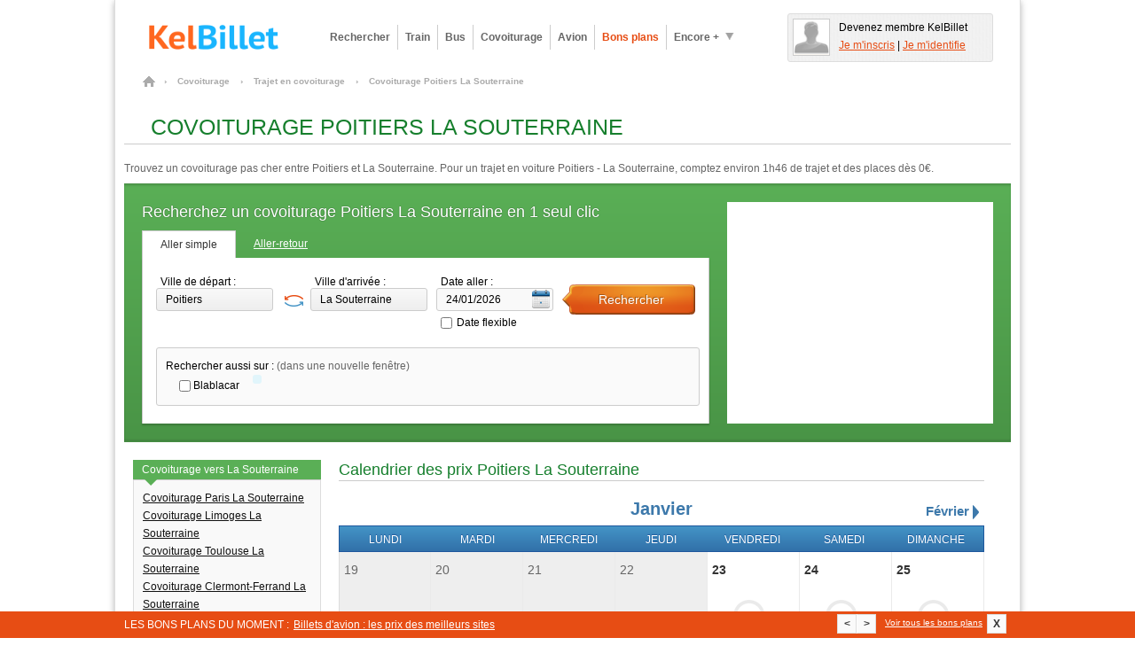

--- FILE ---
content_type: text/html; charset=UTF-8
request_url: https://www.kelbillet.com/covoiturage/trajet/poitiers-la-souterraine-v26386-28410.html
body_size: 16792
content:
<!DOCTYPE html>
<html xmlns="http://www.w3.org/1999/xhtml" xml:lang="fr" lang="fr">
<head>

    <title>🚗 Covoiturage Poitiers La Souterraine  | KelBillet.com</title>

        <meta name="viewport" content="width=device-width, initial-scale=1.0">
    <meta http-equiv="Content-Type" content="text/html; charset=UTF-8"/>
    <meta name="description" content="Toutes les offres de covoiturage Poitiers (86) La Souterraine (23) recensées en temps réel sur les sites de covoiturage comme BlaBlaCar. Meilleurs tarifs, infos pratiques Poitiers La Souterraine"/>
    <meta name="verify-v1" content="ltIlh6dS0q/j82cOdS0v20EsZLN4Q3cvzQ0uS2XnH3Q="/>
    <meta name="OMG-Verify-V1" content="79603-2b6a1a34-ff6e-4cc2-8e3e-ef884de2d2fb"/>
    <meta name="impact-site-verification" value="cfc07558-3c36-43b9-ba54-5a8fc86b216d" />
    <meta name="msvalidate.01" content="368E58F98F6803DAA9659093B9DF4EDB"/>
    <meta name="author" content="KelBillet.com"/>
    <meta name="robots" content="index,follow"/>
    <meta name="google" content="nositelinkssearchbox"/>
    <meta property="og:title" content="Avec KelBillet : payez moins, voyagez plus !"/>
    <meta property="og:type" content="website"/>
    <meta property="og:description" content="Trouvez au meilleur prix votre billet de train d’occasion ou neuf, de bus, d’avion ou votre place de covoiturage."/>
    <meta property="og:site_name" content="KelBillet"/>
    <meta property="og:country-name" content="France"/>
    <meta property="og:url"
          content="https://www.kelbillet.com/covoiturage/trajet/poitiers-la-souterraine-v26386-28410.html"/>
    <meta property="og:image"
          content="https://www.kelbillet.com/images/common/billet-de-train-pas-cher-1200-630.jpg"/>
    <meta name="application-name" content="KelBillet"/>
    <meta name="msapplication-tooltip" content="KelBillet"/>
    <meta name="msapplication-window" content="width=1024;height=768"/>
    <meta name="msapplication-navbutton-color" content="#e74d13"/>
    <meta name="msapplication-starturl" content="./"/>
    <meta name="msapplication-task"
          content="name=Rechercher un billet pas cher;action-uri=./train/;icon-uri=./images/icones-ie9/recherche.ico"/>
    <meta name="msapplication-task"
          content="name=Revendre votre billet de train;action-uri=./train/revente-billet-de-train-prems.html;icon-uri=./images/icones-ie9/revente.ico"/>
    <meta name="msapplication-task"
          content="name=Consulter nos bons plans;action-uri=./bons-plans/;icon-uri=./images/icones-ie9/bonplan.ico"/>
    <meta name="msapplication-task"
          content="name=Accéder à votre espace perso;action-uri=./perso.php;icon-uri=./images/icones-ie9/perso.ico"/>
    
            <link rel="canonical" href="https://www.kelbillet.com/covoiturage/trajet/poitiers-la-souterraine-v26386-28410.html"/>
    

    <link rel="image_src" href="https://www.kelbillet.com/images/kb-logo.svg"/>
    <link rel="SHORTCUT ICON" type="image/x-icon" href="/images/favicon-16x16.ico"/>
    <link rel="SHORTCUT ICON" type="image/png" href="/images/favicon-16x16.png"/>

    <link rel="preload" as="font" href="/fonts/Kelbillet/Kelbillet.woff" type="font/woff2" crossorigin="anonymous" />

    
        
    
        <link href="/css/pop_up_inscription.css" rel="stylesheet" type="text/css"/>
    <!--[if IE]>
    <style type="text/css" media="screen">@import url(/css/ie.css);</style><![endif]-->

    <link href="/css/kbstyles-rubric-covoiturage.css?v=1.80.86_20260113-1623" rel="stylesheet" type="text/css" />
    <script>
  var KB = {
    "dist": "kb",
    "GTM_ID": "GTM-K3CCTSV",
    "GTM_EXTRA": ""
  };

  (function(w,d,s,l,i){w[l]=w[l]||[];w[l].push({'gtm.start':
      new Date().getTime(),event:'gtm.js'});var f=d.getElementsByTagName(s)[0],
    j=d.createElement(s),dl=l!='dataLayer'?'&l='+l:'';j.async=true;j.src=
    'https://www.googletagmanager.com/gtm.js?id='+i+dl+KB.GTM_EXTRA;f.parentNode.insertBefore(j,f);
  })(window,document,'script','dataLayer', KB.GTM_ID);
</script>

<script src="/js/jquery/jquery_core_VRSKB__1.80.86_20260113-1623.js"></script>
<script src="/js/jquery/jquery_ui_VRSKB__1.80.86_20260113-1623.js"></script>
    <script>
        var compavolsSiteUrl = "http://beta.compavols.com";
        var urlTracking = "https://tracking.kelbillet.com";
        var userCountry = "";
        var cookieDomainName = ".kelbillet.com";
        var kelbilletSiteUrl = "www.kelbillet.com";
        var pageid = "2cffff8041ddc07ddb9ea5ece91e93f7";
        var phpsessid = "";

    </script>
    <script type="text/javascript" src='/js/libs/kb_queuing.js'></script>
<script type="text/javascript" src='/js/recherche/lanceur/od_lanceur_moteur.js'></script>
<script type="text/javascript" src='/js/recherche/lanceur/rules_lanceur_moteur_desktop.js'></script>
<script type="text/javascript" src='/js/recherche/lanceur/lanceur_desktop.js'></script>
<script type="text/javascript" src='/js/recherche/moteur/moteur_recherche_desktop.js'></script>    <script type="text/javascript">
  
        var jsScriptsToLoad = [];
        var funcToLoad = [];
        var addToFuncToLoad = function(fn) {
            funcToLoad.push(fn);
        };
        jsScriptsToLoad.push('/js/jstorage/jStorage_VRSKB__1.80.86_20260113-1623.js');
        jsScriptsToLoad.push('/js/libs/ismobile_VRSKB__1.80.86_20260113-1623.js');
        jsScriptsToLoad.push('/js/libs/kb_dfp_async_handler_VRSKB__1.80.86_20260113-1623.js');
        jsScriptsToLoad.push('/js/libs/kb_function_cookie_VRSKB__1.80.86_20260113-1623.js');
        jsScriptsToLoad.push('/js/libs/kb_tag_manager_VRSKB__1.80.86_20260113-1623.js');
        jsScriptsToLoad.push('/js/libs/kb_function_send_google_event_VRSKB__1.80.86_20260113-1623.js');
        jsScriptsToLoad.push('/js/libs/kb_getquerystring_VRSKB__1.80.86_20260113-1623.js');
        jsScriptsToLoad.push('/js/libs/kb_onglet_VRSKB__1.80.86_20260113-1623.js');
        jsScriptsToLoad.push('/js/libs/kb_trash_VRSKB__1.80.86_20260113-1623.js');
        jsScriptsToLoad.push('/js/libs/kb_classique_redirect_to_mobile_VRSKB__1.80.86_20260113-1623.js');
        jsScriptsToLoad.push('/js/libs/kb_classlist_functions_VRSKB__1.80.86_20260113-1623.js');
        jsScriptsToLoad.push('/js/libs/kb_password_helper_VRSKB__1.80.86_20260113-1623.js');
        jsScriptsToLoad.push('/js/libs/shadowbox_VRSKB__1.80.86_20260113-1623.js');
        jsScriptsToLoad.push('/js/runs/kb_js_loader_VRSKB__1.80.86_20260113-1623.js');
      //  jsScriptsToLoad.push('/js/runs/feedback-tab-PSI_VRSKB__1.80.86_20260113-1623.js');
        jsScriptsToLoad.push('/js/runs/kb_link_navigator_VRSKB__1.80.86_20260113-1623.js');
        jsScriptsToLoad.push('/js/runs/kb_debug_user_country_code_VRSKB__1.80.86_20260113-1623.js');
        jsScriptsToLoad.push('/js/moment/moment.min_VRSKB__1.80.86_20260113-1623.js');
        jsScriptsToLoad.push('/js/moment/moment-timezone-data_VRSKB__1.80.86_20260113-1623.js');
     //   jsScriptsToLoad.push('/js/libs/loveab/loveab_VRSKB__1.80.86_20260113-1623.js');
        jsScriptsToLoad.push('/js/tooltipv2_VRSKB__1.80.86_20260113-1623.js');
                jsScriptsToLoad.push('/js/bandeau_bons_plans_VRSKB__1.80.86_20260113-1623.js');
                jsScriptsToLoad.push('/js/recherche/moteur/moteur_recherche_desktop_VRSKB__1.80.86_20260113-1623.js');        jsScriptsToLoad.push('/js/recherche/calendrier/script-calendrier_VRSKB__1.80.86_20260113-1623.js');                    </script>

    <script type="application/ld+json">
		{
			"@context": "http://schema.org",
			"@type": "Organization",
			"name": "KelBillet",
			"description": "Trouvez au meilleur prix votre billet de train d’occasion ou neuf, de bus, d’avion ou votre place de covoiturage.",
			"potentialAction":"Travel",
			"url": "https://www.kelbillet.com/covoiturage/trajet/poitiers-la-souterraine-v26386-28410.html",
			"logo": "https://www.kelbillet.com/images/kb-logo.svg",
			"foundingDate": "2009-01-01",
			"founders": "Yann Raoul",
			"sameAs": ["https://x.com/kelbillet", "https://www.facebook.com/KelBillet/"]
		}

    </script>

    <script src="/js/libs/kb_queuing_VRSKB__1.80.86_20260113-1623.js"></script>
        <script>
    // Obligatoire pour Pour Adsense :
    var google_analytics_domain_name=".kelbillet.com";/*});*/
</script>

    <script>
        funcToLoad.push(function(){kb_js_functions.GA.trackPageview();})
    </script>

            <script>
    funcToLoad.push(function () {
        kb_js_functions.DFPAsyncHandler.setTargeting({
            Type: 'KB2018',
            PAGE_UID: '90fbf57a8884d080720d66980f69da44',
            PAGE: 'CARSHARE_JOURNEY_CITY_CITY',
                        SEGMENT09: 4,
                        IP: '::ffff:3.21.33.3',
            SCR_W_TYPE: (document.documentElement.clientWidth && document.documentElement.clientWidth <= 1280) ? 1 : 2,
                        // Context trajet targeting
            REG_D_ID: 'B7',
            REG_A_ID: 'B1',
            VIL_D_ID: '26386',
            VIL_A_ID: '28410',
                                });
    });

    funcToLoad.push(function () {
        kb_js_functions.DFPAsyncHandler.display([{"conaitner_id":"div-gpt-ad-1349717754201-0","slot_name":"\/1010322\/carshare_megaban_top_C","width":728,"height":90},{"conaitner_id":"div-gpt-ad-1349719370049-0","slot_name":"\/1010322\/carshare_mrect_right_C","width":300,"height":250},{"conaitner_id":"div-gpt-ad-1349719675495-0","slot_name":"\/1010322\/carshare_mrect_footercenter_C","width":300,"height":250}]);
    });
</script>    
    
    
</head>
<body >
<svg version="1.1" xmlns="http://www.w3.org/2000/svg" xmlns:xlink="http://www.w3.org/1999/xlink" style="display:none;">
    <defs>
        <filter id="blur-filter">
            <feGaussianBlur stdDeviation="5"></feGaussianBlur>
        </filter>
    </defs>
</svg>

<div id="habillageClickZone"></div>
<div id="habillageHead" ></div>

<div id="global" class="center-bloc">


<div class="container header">
	<div class="span9">
		<a href="https://www.kelbillet.com" title="accueil" class="left">
			<img style="max-height:45px;"  src="/images/common/billet-de-train-pas-cher.png" alt="Comparateur pour les billets de train, bus, covoiturage, avion : KelBillet" width="200" height="45"/>
		</a>

		
			<div class="menu left ">
				<!-- Tooltip du menu 'encore plus' -->
				<div class="tooltip tooltip-menu">
					<div class="container-tooltip">
						<a href="/train/revente-billet-de-train-prems.html" title="Déposer une annonce">Déposer une annonce</a>
						<a href="/train/horaire/" title="Horaires des trains">Horaires des trains</a>
						<a href="/blog/" title="Blog et Actualités">Blog &amp; Actualités</a>
						<a href="/train/depot-bon-voyage.html" title="Revendre un bon voyage SNCF">Revendre un bon voyage SNCF</a>
						<a href="/bons-plans#voiture" title="Comparateur location voiture">Comparateur location voiture</a>
						<a href="/bons-plans#hotel" title="Comparateur Hôtel">Comparateur Hôtel</a>
					</div>
				</div>
				<!-- Fin Tooltip du menu 'encore plus' -->

				<a href="/train/" title="Billet pas cher, billet dernière minute" class="link one-line align-left bold">Rechercher</a>
				<a href="/train/" title="Billet Train pas cher" class="link one-line align-left bold">Train</a>
				<a href="/bus/" title="Billet Bus" class="link one-line align-left bold bus">Bus</a>
				<a href="/covoiturage/" title="Covoiturage" class="link one-line align-left bold covoiturage">Covoiturage</a>
				<a href="/avion/" title="Billet Avion pas cher" class="link one-line align-left bold avion">Avion</a>
				<a href="/bons-plans/" title="Bons Plans" class="one-line link align-left bold orange">Bons plans</a>
				<a href="javascript:void(0);" title="Encore plus" class="one-line action-tooltip link align-left bold" ><span class="left">Encore +</span><span class="left icon icon-fleche-bottom"></span></a>

			</div>

			</div>

			<div class="espace-perso span3 hide abs" style="height:45px; float:right;"></div>
	
	<br style="clear: both;" />

</div>

<div id="maindiv">

			<script type="application/ld+json">
				{
					"@context": "https://schema.org",
					"@type": "TravelAction",
					"distance" : "111 km",
					"fromLocation": {
						"@type":"city",
						"name": "Poitiers"
					},
					"toLocation": {
						"@type":"city",
						"name": "La Souterraine"
					}
				}
			</script>
		
<script type="application/ld+json">
    {
        "@context": "https://schema.org",
        "@type": "FAQPage",
        "mainEntity": [{
            "@type": "Question",
            "name": "Quelle est la durée du trajet Poitiers La Souterraine en covoiturage ?",
            "acceptedAnswer": {
                "@type": "Answer",
                "text": "En covoiturage, Poitiers - La Souterraine dure environ 01h46"
            }
        }, {
            "@type": "Question",
            "name": "Quel est le meilleur prix trouvé pour ce trajet ?",
            "acceptedAnswer": {
                "@type": "Answer",
                "text": "Le trajet le moins cher que nous ayons trouvé en covoiturage pour le trajet Poitiers - La Souterraine est 0 €"
            }
        }, {
            "@type": "Question",
            "name": "Quel est l’impact environnemental du covoiturage pour le trajet Poitiers La Souterraine ?",
            "acceptedAnswer": {
                "@type": "Answer",
                "text": "Le covoiturage est une bonne solution pour l’environnement ! Le trajet entre Poitiers et La Souterraine aura une émission CO2 d’environ 14kg"
            }
        }]
    }
</script>

    <div id="filAriane">
			<ol itemscope itemtype="http://schema.org/BreadcrumbList">

				<li itemprop="itemListElement" itemscope itemtype="http://schema.org/ListItem">
				    <a itemprop="item" href="/" class="home" title="Billets pas cher">
				    	<span itemprop="name">Billets pas cher</span>
				    </a>
				    <span class="chevron">&rsaquo;</span>
				    <meta itemprop="position" content="1" />
				</li>

				
					
						<li itemprop="itemListElement" itemscope itemtype="http://schema.org/ListItem">
				    		<a itemprop="item" href="/covoiturage/">
				    			<span itemprop="name">Covoiturage</span>
				    		</a>
				    		<span class="chevron">&rsaquo;</span>
				    		<meta itemprop="position" content="2" />
						</li>

					
				
					
						<li itemprop="itemListElement" itemscope itemtype="http://schema.org/ListItem">
				    		<a itemprop="item" href="/covoiturage/trajet/">
				    			<span itemprop="name">Trajet en covoiturage</span>
				    		</a>
				    		<span class="chevron">&rsaquo;</span>
				    		<meta itemprop="position" content="3" />
						</li>

					
				
											<li itemprop="itemListElement" itemscope itemtype="http://schema.org/ListItem">
				    		    <span itemprop="name">Covoiturage Poitiers La Souterraine</span>
				    		<meta itemprop="position" content="4" />
						</li>

					
				
			</ol>
			</div>
    <div class="container covoiturage">
        <h1 class="title title_page" id="pagetitre_covoiturage">
            Covoiturage Poitiers La Souterraine</h1>
        <div class="subtitle subtitle_page">
            <p>
                Trouvez un covoiturage pas cher entre Poitiers et La Souterraine. Pour un trajet en voiture Poitiers - La Souterraine, comptez environ 1h46 de trajet et des places dès 0€.
            </p>
        </div>

        <div class="bandeau-head-rubrique" style="min-height: 250px">

	<div class="moteur-rubrique-640 moteur-v4">

		<p class="title-moteur">Recherchez un covoiturage Poitiers La Souterraine en 1 seul clic</p>
		
<div id="moteur_456">
	<form action="javascript:void(0);" method="get" id="form-search" style="margin : 0;" class="moteur-v4">
		<div class="onglets clearfix">
			<a href="javascript:void(0);" title="Aller simple" class="link selected left action-form2">Aller simple</a>
			<a href="javascript:void(0);" title="Aller-retour" class="link left action-form1">Aller-retour</a>
		</div>

		<div class="container" style="padding-right: 10px;">

			<div class="clearfix">
				<fieldset class="left moteur-depart">
					<label class="label" for="depart">Ville de départ : </label>
					<input class="input" type="text" placeholder="Ville de départ" autocomplete="off" name="depart" id="depart" value="" tabindex="1"/>
				</fieldset>

				
					<a href="javascript:void(0);" class="left js-action-reverse-cities"><i class="icon icon-reverse"></i></a>

				
				<fieldset class="left moteur-arrivee">
					<label class="label" for="arrivee">Ville d'arrivée : </label>
					<input class="input" type="text" placeholder="Ville d'arrivée" autocomplete="off" name="arrivee" id="arrivee" value="" tabindex="2"/>
				</fieldset>
				<fieldset class="left moteur-date-aller">

					<!-- Input date aller -->
					<label class="label" for="date_aller">Date aller : </label>
					<input id="date_aller" class="input" type="text" value="24/01/2026" name="date_aller" autocomplete="off" tabindex="2"/><br/>

					<div style="margin : 5px 0 0 5px;">
						<input type="checkbox" name="flexible_aller" id="flexible-aller-moteur_456" style="margin-right:5px;"/><label for="flexible-aller-moteur_456" style="line-height: 16px;font-size:12px;">Date flexible</label>
					</div>


					<!-- Input date retour -->
					<div class="field-retour hide moteur-date-retour marg-top10">
						<label class="label" for="date_retour">Date retour : </label>
						<input id="date_retour" class="input" type="text" name="date_retour" autocomplete="off" value="" tabindex="3"/>

						<div style="margin : 5px 0 0 5px;">
							<input type="checkbox" name="flexible_retour" id="flexible-retour-moteur_456" style="margin-right:5px;"/><label for="flexible-retour-moteur_456" style="line-height: 16px;font-size:12px;">Date flexible</label>
						</div>

					</div>
				</fieldset>
				<fieldset class="left">
					<input id="search-multimodal-button" type="submit" class="button right large image train" style="margin-top : 10px;" value="Rechercher" tabindex="4"/>
				</fieldset>
			</div>

			<!-- LANCEUR DE RECHERCHE RAPIDE -->
			
<div class="clearfix hide searchform-comparesite-v4 marg-top20">

	<p class="lineheight20">Rechercher aussi sur : <span class="grey">(dans une nouvelle fenêtre)</span> </p>

									<div class="left marg-left searchform-comparesite-inner">
				<input checked="checked" type="checkbox" id="train-compare-24" value="24" data-part-id="24"/>
				<label for="train-compare-24">Blablacar</label>
			</div>
			    <div class="kb-search-form-accomodation left marg-left searchform-comparesite-inner">
	      </div>
</div>

		</div>
		<!-- CONTAINER END -->
	</form>

</div>

	</div>

	<div class="left">
		<div id='div-gpt-ad-1349719370049-0' class="slot-pub pub-300x250">
    <!-- FIX for IE9 -->
    <style>
        #div-gpt-ad-1349719370049-0 div {
            position: absolute;
            top: 0;
        }
    </style>
</div>	</div>

	<br style="clear: both;" />

</div>

<script>
	var KB_global_js_environment = {
			"rubrique_name" : "carshare_journey_city_city",
			"currentDateForDatePicker" : 1769139994000,
			"lanceur" : "LanceurDesktop",
			"moteur_id" : "moteur_456",
			"user_country_code" : "",
			"date_aller" : "24/01/2026",
			"type" : "covoiturage"
			,"ini_with_last_search" : false
			
			
				,"ville_depart_id" : 26386
				,"ville_depart_nom" : "Poitiers"
				,"ville_depart_type" : 1
			
				,"ville_arrivee_id" : 28410
				,"ville_arrivee_nom" : "La Souterraine"
				,"ville_arrivee_type" : 1
					
	}
</script>
<script  type="text/javascript" src="/js/recherche/moteur/moteur_recherche_instanciation_PSI_VRSKB__1.80.86_20260113-1623.js">
</script>    </div>

    <div class="container column-fixed covoiturage">

        <div class="column-set stack-right">

            <div class="column w728">

                
                    <p class="title title_bloc_content">Calendrier des prix Poitiers La Souterraine</p>
                    <div class="marg-top20">
                        
        
        <div class="calendar-component" id="calendar906">

                        <style>
                table.calendar {
                    width: 100%;
                    border: 0;
                    border-collapse: collapse;
                }
                table.calendar tr td {
                    padding: 0;
                }
            </style>
            <div class="loading-calendar-component"></div>
            
            <!-- Navigation MOIS -->
            <div class="container-months">

                <div class="nav-months">
                    <div class="month-around nav-prev-month">

                        
                    </div>
                    <div class="month-current">

                        <span>Janvier</span>

                    </div>
                    <div class="month-around nav-next-month">
                        <a href='javascript:void(0);' class='nextMonthCalendar' title='Mois suivant'>
                            <span>Février</span>
                            <img src='/images/structure/calendar/fleche_droite.png' width='12' height='16'
                                 alt='Mois suivant'/>
                        </a>
                        <input type='hidden' value='01/02/2026'/>
                    </div>
                </div>
            </div>

            <!-- Liste JOURS -->
            <div class="container-head-days">
                <div>
                    <div class="select-day">
                        <span>lundi</span>
                    </div>
                    <div class="select-day">
                        <span>mardi</span>
                    </div>
                    <div class="select-day">
                        <span>mercredi</span>
                    </div>
                    <div class="select-day">
                        <span>jeudi</span>
                    </div>
                    <div class="select-day">
                        <span>vendredi</span>
                    </div>
                    <div class="select-day">
                        <span>samedi</span>
                    </div>
                    <div class="select-day">
                        <span>dimanche</span>
                    </div>
                </div>
            </div>

            
            <div class="container-days">
                <table class="calendar">
                    <tr>		<td style="vertical-align: top;padding: 0;">
			<div class="container-day-singlelist day-past no-cache-offers">

				<div class="header-day">
					<span class="num-day">19</span>
				</div>


				
				<div class='footer-day clearfix'></div>


			</div>
		</td>
				<td style="vertical-align: top;padding: 0;">
			<div class="container-day-singlelist day-past no-cache-offers">

				<div class="header-day">
					<span class="num-day">20</span>
				</div>


				
				<div class='footer-day clearfix'></div>


			</div>
		</td>
				<td style="vertical-align: top;padding: 0;">
			<div class="container-day-singlelist day-past no-cache-offers">

				<div class="header-day">
					<span class="num-day">21</span>
				</div>


				
				<div class='footer-day clearfix'></div>


			</div>
		</td>
				<td style="vertical-align: top;padding: 0;">
			<div class="container-day-singlelist day-past no-cache-offers">

				<div class="header-day">
					<span class="num-day">22</span>
				</div>


				
				<div class='footer-day clearfix'></div>


			</div>
		</td>
				<td style="vertical-align: top;padding: 0;">
			<div class="container-day-singlelist day-no-result no-cache-offers">

				<div class="header-day">
					<span class="num-day">23</span>
				</div>


				
					<div class="container-day-lignes">

						
							<span class="action-case" style="height:94px;cursor:pointer;" onclick="javascript:launchSearchKB('23/01/2026');return false;" title='Lancer une recherche'>
								<i class="icon-calendrier icon-loupe" style="margin-top:22px"></i>
						</span>

						
					</div>

				
				<div class='footer-day clearfix'></div>


			</div>
		</td>
				<td style="vertical-align: top;padding: 0;">
			<div class="container-day-singlelist day-no-result no-cache-offers">

				<div class="header-day">
					<span class="num-day">24</span>
				</div>


				
					<div class="container-day-lignes">

						
							<span class="action-case" style="height:94px;cursor:pointer;" onclick="javascript:launchSearchKB('24/01/2026');return false;" title='Lancer une recherche'>
								<i class="icon-calendrier icon-loupe" style="margin-top:22px"></i>
						</span>

						
					</div>

				
				<div class='footer-day clearfix'></div>


			</div>
		</td>
				<td style="vertical-align: top;padding: 0;">
			<div class="container-day-singlelist day-no-result no-cache-offers">

				<div class="header-day">
					<span class="num-day">25</span>
				</div>


				
					<div class="container-day-lignes">

						
							<span class="action-case" style="height:94px;cursor:pointer;" onclick="javascript:launchSearchKB('25/01/2026');return false;" title='Lancer une recherche'>
								<i class="icon-calendrier icon-loupe" style="margin-top:22px"></i>
						</span>

						
					</div>

				
				<div class='footer-day clearfix'></div>


			</div>
		</td>
		</tr><tr>		<td style="vertical-align: top;padding: 0;">
			<div class="container-day-singlelist day-no-result no-cache-offers">

				<div class="header-day">
					<span class="num-day">26</span>
				</div>


				
					<div class="container-day-lignes">

						
							<span class="action-case" style="height:94px;cursor:pointer;" onclick="javascript:launchSearchKB('26/01/2026');return false;" title='Lancer une recherche'>
								<i class="icon-calendrier icon-loupe" style="margin-top:22px"></i>
						</span>

						
					</div>

				
				<div class='footer-day clearfix'></div>


			</div>
		</td>
				<td style="vertical-align: top;padding: 0;">
			<div class="container-day-singlelist day-no-result no-cache-offers">

				<div class="header-day">
					<span class="num-day">27</span>
				</div>


				
					<div class="container-day-lignes">

						
							<span class="action-case" style="height:94px;cursor:pointer;" onclick="javascript:launchSearchKB('27/01/2026');return false;" title='Lancer une recherche'>
								<i class="icon-calendrier icon-loupe" style="margin-top:22px"></i>
						</span>

						
					</div>

				
				<div class='footer-day clearfix'></div>


			</div>
		</td>
				<td style="vertical-align: top;padding: 0;">
			<div class="container-day-singlelist day-no-result no-cache-offers">

				<div class="header-day">
					<span class="num-day">28</span>
				</div>


				
					<div class="container-day-lignes">

						
							<span class="action-case" style="height:94px;cursor:pointer;" onclick="javascript:launchSearchKB('28/01/2026');return false;" title='Lancer une recherche'>
								<i class="icon-calendrier icon-loupe" style="margin-top:22px"></i>
						</span>

						
					</div>

				
				<div class='footer-day clearfix'></div>


			</div>
		</td>
				<td style="vertical-align: top;padding: 0;">
			<div class="container-day-singlelist day-no-result no-cache-offers">

				<div class="header-day">
					<span class="num-day">29</span>
				</div>


				
					<div class="container-day-lignes">

						
							<span class="action-case" style="height:94px;cursor:pointer;" onclick="javascript:launchSearchKB('29/01/2026');return false;" title='Lancer une recherche'>
								<i class="icon-calendrier icon-loupe" style="margin-top:22px"></i>
						</span>

						
					</div>

				
				<div class='footer-day clearfix'></div>


			</div>
		</td>
				<td style="vertical-align: top;padding: 0;">
			<div class="container-day-singlelist day-no-result no-cache-offers">

				<div class="header-day">
					<span class="num-day">30</span>
				</div>


				
					<div class="container-day-lignes">

						
							<span class="action-case" style="height:94px;cursor:pointer;" onclick="javascript:launchSearchKB('30/01/2026');return false;" title='Lancer une recherche'>
								<i class="icon-calendrier icon-loupe" style="margin-top:22px"></i>
						</span>

						
					</div>

				
				<div class='footer-day clearfix'></div>


			</div>
		</td>
				<td style="vertical-align: top;padding: 0;">
			<div class="container-day-singlelist day-no-result no-cache-offers">

				<div class="header-day">
					<span class="num-day">31</span>
				</div>


				
					<div class="container-day-lignes">

						
							<span class="action-case" style="height:94px;cursor:pointer;" onclick="javascript:launchSearchKB('31/01/2026');return false;" title='Lancer une recherche'>
								<i class="icon-calendrier icon-loupe" style="margin-top:22px"></i>
						</span>

						
					</div>

				
				<div class='footer-day clearfix'></div>


			</div>
		</td>
				<td style="vertical-align: top;padding: 0;">
			<div class="container-day-singlelist day-no-result not-in-month no-cache-offers">

				<div class="header-day">
					<span class="num-day">01</span>
				</div>


				
					<div class="container-day-lignes">

						
							<span class="action-case" style="height:94px;cursor:pointer;" onclick="javascript:launchSearchKB('01/02/2026');return false;" title='Lancer une recherche'>
								<i class="icon-calendrier icon-loupe" style="margin-top:22px"></i>
						</span>

						
					</div>

				
				<div class='footer-day clearfix'></div>


			</div>
		</td>
		</tr>                </table>
            </div>

            <!-- Navigation MOIS -->
            <div class="container-months" style="margin-top:5px;">

                <div class="nav-months">
                    <div class="month-around nav-prev-month">

                        
                    </div>
                    <div class="month-current"><span>&nbsp;</span></div>
                    <div class="month-around nav-next-month">
                        <a href='javascript:void(0);' class='nextMonthCalendar' title='Mois suivant'>
                            <span>Février</span>
                            <img src='/images/structure/calendar/fleche_droite.png' width='12' height='16'
                                 alt='Mois suivant'/>
                        </a>
                        <input type='hidden' value='01/02/2026'/>
                    </div>
                </div>
            </div>

            
        </div>

        <!-- TOOLTIP -->
        <div id="tooltip-calendar">
            <div class="tooltip-cal-container">
                <span class="tooltip-cal-trajet"></span>
                <span class="tooltip-cal-infos"></span>
            </div>
        </div>

        <p style="text-align:center; color:grey; font-style: italic; font-size:10px;">Tarifs constatés depuis les récentes recherches de billets à partir des données fournies par nos partenaires.</p>

        <!-- JAVASCRIPT CALENDRIER -->
        <script>
            funcToLoad.push(function(){var calendar906 =
            new Calendar({
                calendar_id: "calendar906"
                , timestamp: 1768777200                , trajet: {"ville_depart":{"id":"26386","nom":"Poitiers","nom_international":"Poitiers","pays_id":"1","pays_nom":"France","latitude":"46.5833","longitude":"0.33333","code_postal":"86000","kelbillet_ville_id":"114","population":"85960","zone_administrative_id":"20","zone_administrative_code":"B7","zone_administrative_nom":"Poitou-Charentes","sous_zone_administrative_id":"86","sous_zone_administrative_nom":"Vienne","sous_zone_administrative_code":null,"stations_types":null,"timezone":"Europe\/Paris"},"ville_arrivee":{"id":"28410","nom":"La Souterraine","nom_international":"La Souterraine","pays_id":"1","pays_nom":"France","latitude":"46.2371","longitude":"1.48701","code_postal":"23300","kelbillet_ville_id":"48","population":"5311","zone_administrative_id":"14","zone_administrative_code":"B1","zone_administrative_nom":"Limousin","sous_zone_administrative_id":"23","sous_zone_administrative_nom":"Creuse","sous_zone_administrative_code":null,"stations_types":null,"timezone":"Europe\/Paris"},"data":null}                , type_route: 4                , rubrique: "carshare_journey_city_city"
                , lang: "fr"

                
                , xml_encode: "[base64]"

                

                , serialize_sc: "[base64]", serialize_fp: 'YTo2OntpOjA7czozOiIxNjAiO2k6MTtzOjI6IjU2IjtpOjI7czoyOiIyMSI7aTozO3M6MjoiMzYiO2k6NDtzOjI6IjI0IjtpOjU7czoyOiIzMyI7fQ=='
            });});

            function launchSearchKB(dateDMY){
                var urlBaseSearchKB = '/recherche/recherche-billet.php?ville_depart_id=26386&ville_depart_nom=poitiers&ville_arrivee_id=28410&ville_arrivee_nom=la-souterraine&date_aller=11/11/2011&date_retour=&action_elargir_region=&multi_transports=1&search_fly=&sens=a';
                urlBaseSearchKB = urlBaseSearchKB.replace('date_aller=11/11/2011','date_aller='+dateDMY);
                window.location.href=urlBaseSearchKB;
            }

            function redirectToPartner(partid, dateDMY){
                                launchSearchKB(dateDMY);
            }
        </script>

    

                            </div>

                
                <h2 class="title title_bloc_content">Poitiers La Souterraine en
                    covoiturage </h2>

                <div class="bloc_content">
                    <p>
                        Pour aider les voyageurs, KelBillet innove en intégrant à son moteur de recherche
                        multi-transports les
                        offres de <a href="/covoiturage/">covoiturage</a>. En un seul clic, nous regroupons les places
                        de covoiturage disponibles pour une date donnée
                        afin de trouver le
                        <strong>covoiturage Poitiers La Souterraine</strong> qui vous
                        conviendra le mieux.

                        <br/><br/>Premier moteur de recherche multi-transports intégrant le covoiturage en France,
                        KelBillet trouve pour vous
                        tous les covoiturages Poitiers La Souterraine disponibles au
                        meilleur prix ! En une seule
                        recherche vous pourrez comparer les offres de covoiturages allant
                        de Poitiers à La Souterraine                        proposées par des sites comme par exemple BlaBlaCar, GoMore.
                    </p>
                </div>

                <!-- TEST 3 -->
                <div class="bloc_content">

                    <div class="listePartenaires_Container3 pres-compagnie-tableau">
                        <ul>
                            <li class="ligne">
                                <div class="left">
                                    <span class="icon transport25x25 voiture"></span>
                                </div>
                                <div class="left">
                                    <img src="/images/partners/blablacar_80x29.png" width="80" height="29" alt="Blablacar">
                                </div>
                                <div class="link left">
                                    <p>
                                                                            </p><br/>
                                
                                <span class="kb-lnk-obf"  data-kb-lnk-obf-hst="hw@kb" data-kb-lnk-obf-doc="|tracking|redirect-with-villesIds*p!part_id=24µdepart_id=26386µarrivee_id=28410µdate_aller=1769139994µorigine=kelbilletµrubrique=carshare_journey_city_cityµemplacement=brand_summaryµcomplement=searchµcodePays=µextra=">
                                     <b>&raquo;</b>&nbsp;Horaires et promos du moment
                                </span>
                                </div>
                                <span class="link2 left kb-lnk-obf" data-kb-lnk-obf-hst="hw@kb" data-kb-lnk-obf-doc="|tracking|redirect-with-villesIds*p!part_id=24µdepart_id=26386µarrivee_id=28410µdate_aller=1769139994µorigine=kelbilletµrubrique=carshare_journey_city_cityµemplacement=brand_summaryµcomplement=searchµcodePays=µextra=">
                                    <b>&raquo;</b>&nbsp;Lancer une
                                    recherche sur BlaBlaCar</span>
                                <br class="cb">
                            </li>
                        </ul>
                    </div>

                </div>

                <div class="bloc_content">

                    <p>
                        Vous serez sûr de trouver le
                        co-voiturage Poitiers La Souterraine qui vous convient, au
                        meilleur prix !
                        Pour trouver les offres directement sur les sites, vous pouvez effectuer vos recherches une par
                        une
                        sur les sites suivants :
                    </p>

                    <div class="bloc-partenaire" style="border : 0 none;">

                        <div class="left">
                            <div class="logo-partenaire">
                                <img src="/images/partners/blablacar-120x60.png" alt="BlablaCar"  width="120" height="60"/>
                            </div>
                        </div>

                        <div class="left content-partenaire">
                            <h2 style="font-size:12px;">
                                BlaBlaCar Poitiers La Souterraine</h2>
                            <p>
                                Avec plus de 20 millions de membres en Europe et plus de 2 millions de personnes
                                transportées par mois, BlaBlaCar est la référence
                                du covoiturage en France et en Europe. Pour un trajet de
                                <strong>Poitiers à La Souterraine avec
                                    BlaBlaCar</strong>,
                                le site propose des places de covoiturage

                                 à petits prix.                            </p>
                            <span class="bouton_blue left kb-lnk-obf"  data-kb-lnk-obf-hst="hw@kb" data-kb-lnk-obf-doc="|redirection*p!part_id=24µexit_deeplink=µrubrique=carshare_journey_city_cityµemplacement=brand_unit_dedicatedµcomplement=buttonµdepart_ville_id=26386µarrivee_ville_id=28410µmethod_redirect=GET">
                               Rechercher sur BlaBlaCar</span>
                        </div>

                        <br style="clear:both;">

                    </div>

                </div>

                <!-- OFFRES DE COVOITURAGE -->

                <h2 class="title title_bloc_content">Prochains
                    co-voiturages Poitiers La Souterraine</h2>

                <div class="conteneur-result-covoit"
                     style="height : 385px; margin-top : 20px; border-top : 1px solid #DDD;">

                    <div class="header-result">
                        <div class="left" style="width : 192px;">
                            <p>Prix</p>
                        </div>
                        <div class="left" style="width : 130px;">
                            <p>Départ le</p>
                        </div>
                        <div class="left" style="width : 63px;">
                            <p>à</p>
                        </div>
                        <div class="left">
                            <p>Trajet</p>
                        </div>
                        <div class="clear"></div>
                    </div>

                    <ul>

                                                    <li>
                                <div class="icon"></div>
                                <div class="heure"><i style="width : auto;">Aucun résultat</i></div>
                            </li>
                            
                    </ul>

                </div>

                <br style="clear:both;">

                
                <span class="link-bottom-result green kb-lnk-obf" style="width : 717px;" data-kb-lnk-obf-hst="hw@kb" data-kb-lnk-obf-doc="|recherche|recherche-billet*p!ville_depart_id=26386µville_arrivee_id=28410µdate_aller=24|01|2026µsens=aµsearch_timeline=0#covoiturage"
                   title="Trouvez un covoiturage Poitiers La Souterraine">Trouvez un
                    covoiturage Poitiers La Souterraine</span>

                <!-- PUBLICITE -->
                <div class="block_pub_google">
                    <div id="narrow_ad_unit"></div>
                </div>

                
                    <!-- ITINERAIRE -->
                    <p class="title title_bloc_content">Informations pratiques :
                        Trajet Poitiers La Souterraine</p>

                    <div style="display:inline-block; width:400px; margin-top : 20px;">
                        			
		<div class="kb-table no-head" style="padding-bottom: 10px;">
			<div class="kb-table-wrapper">
				<table>
					<tr>
						<td class="kb-align-right kb-font-black" style="width: 50%"><strong>Meilleur prix en covoiturage</strong></td>
						<td class="kb-align-left" style="width: 50%">-</td>
					</tr>
					<tr>
						<td class="kb-align-right kb-font-black" style="width: 50%"><strong>Distance</strong></td>
						<td class="kb-align-left" style="width: 50%">111 km</td>
					</tr>
					<tr>
						<td class="kb-align-right kb-font-black" style="width: 50%"><strong>Durée du trajet</strong></td>
						<td class="kb-align-left" style="width: 50%">01h46</td>
					</tr>
					<tr>
						<td class="kb-align-right kb-font-black" style="width: 50%"><strong>Sites de covoiturage</strong></td>
						<td class="kb-align-left" style="width: 50%"></td>
					</tr>
					<tr>
						<td class="kb-align-right kb-font-black" style="width: 50%"><strong>Emissions CO²</strong></td>
						<td class="kb-align-left" style="width: 50%">14 kg</td>
					</tr>
					<tr>
						<td class="kb-align-right kb-font-black" style="width: 50%"><strong>Prix en voiture personnelle</strong></td>
						<td class="kb-align-left" style="width: 50%">15€</td>
					</tr>
				</table>
			</div>
		</div>

		
                        <p style="font-size: 10px; text-align:center;">Emission calculée selon la norme eco2 (moyenne de
                            115 g de co2/km pour une berline)</p>
                        <p style="font-size: 10px; text-align:center;">calcul du prix en voiture personnelle : péage
                            = 0 € / carburant = 14.04                            €
                        </p>

                        <h3 style="margin: 10px 0;">Quelle est la durée du trajet Poitiers La Souterraine en covoiturage ?</h3>
                        <p>En covoiturage, Poitiers - La Souterraine dure environ 01h46</p>
                        <h3 style="margin: 10px 0;">Quel est le meilleur prix trouvé pour ce trajet ?</h3>
                        <p>Le trajet le moins cher que nous ayons trouvé en covoiturage pour le trajet Poitiers - La Souterraine est 0 €</p>
                        <h3 style="margin: 10px 0;">Quel est l’impact environnemental du covoiturage pour le trajet Poitiers La Souterraine ?</h3>
                        <p>Le covoiturage est une bonne solution pour l’environnement ! Le trajet entre Poitiers et La Souterraine aura une émission CO2 d’environ 14kg</p>

                    </div>

                    <div class="right" style="width:300px; margin-top : 20px;">
                        <ins class="adsbygoogle" style="display:inline-block;width:300px;height:250px" data-ad-client="ca-pub-9509765362974496"
     data-ad-slot="9394543204"></ins>
<script>
    /* bus300 */
    funcToLoad.push(function () {
        (adsbygoogle = window.adsbygoogle || []).push({});
    });
</script>                    </div>

                    <br style="clear:both;">

                

                <!-- EN PRATIQUE -->
                <h2 class="title title_bloc_content">Poitiers La Souterraine en
                    pratique</h2>

                
                <div class="column-set">
                    <div class="bloc_content">

                        <p>
                            Pour préparer au mieux votre voyage en
                            <strong>co-voiturage Poitiers La Souterraine</strong>,
                            KelBillet vous propose d’utiliser le moteur de recherche d’itinéraire.
                            Grâce à lui vous pourrez visualiser directement la distance, la durée, et le coût estimé
                            pour vous rendre de Poitiers à La Souterraine                        </p>

                    </div>
                </div>

                <!-- DERNIERES RECHERCHE COVOITURAGE -->
                
                <!-- ALTERNATIVES -->
                                    <h2 class="title title_bloc_content">Et si vous changiez?</h2>

                    <div class="bloc_content">

                        <p>
                            D'autres moyens de transport sont disponibles pour effectuer le
                            trajet Poitiers La Souterraine.
                        </p>

                        
                            <a href="/train/trajet/poitiers-la-souterraine.html"
                               title=" Trajet train Poitiers La Souterraine"
                               class="link-icon-map icon-train">
                                Trajet train Poitiers La Souterraine                            </a>

                        
                        
                        
                    </div>
                
            </div>

            <!-- FIN COLONNE 728 -->

            <div class="column w212">

                <div class="bloc_content_menu">

                    <h3 class="title title_bloc_content">Covoiturage vers La Souterraine</h3>

                    <div class="bloc_content">
                        <ul>
                                                            <li>
                                    <a href="/covoiturage/trajet/paris-la-souterraine-v26687-28410.html"
                                       title="Covoiturage Paris La Souterraine – KelBillet">
                                        Covoiturage Paris La Souterraine                                    </a>
                                </li>
                                                            <li>
                                    <a href="/covoiturage/trajet/limoges-la-souterraine-v27969-28410.html"
                                       title="Covoiturage Limoges La Souterraine – KelBillet">
                                        Covoiturage Limoges La Souterraine                                    </a>
                                </li>
                                                            <li>
                                    <a href="/covoiturage/trajet/toulouse-la-souterraine-v24314-28410.html"
                                       title="Covoiturage Toulouse La Souterraine – KelBillet">
                                        Covoiturage Toulouse La Souterraine                                    </a>
                                </li>
                                                            <li>
                                    <a href="/covoiturage/trajet/clermont-ferrand-la-souterraine-v30364-28410.html"
                                       title="Covoiturage Clermont-Ferrand La Souterraine – KelBillet">
                                        Covoiturage Clermont-Ferrand La Souterraine                                    </a>
                                </li>
                                                            <li>
                                    <a href="/covoiturage/trajet/nantes-la-souterraine-v27033-28410.html"
                                       title="Covoiturage Nantes La Souterraine – KelBillet">
                                        Covoiturage Nantes La Souterraine                                    </a>
                                </li>
                                                            <li>
                                    <a href="/covoiturage/trajet/gueret-la-souterraine-v29146-28410.html"
                                       title="Covoiturage Guéret La Souterraine – KelBillet">
                                        Covoiturage Guéret La Souterraine                                    </a>
                                </li>
                                                            <li>
                                    <a href="/covoiturage/trajet/brive-la-gaillarde-la-souterraine-v31052-28410.html"
                                       title="Covoiturage Brive-la-Gaillarde La Souterraine – KelBillet">
                                        Covoiturage Brive-la-Gaillarde La Souterraine                                    </a>
                                </li>
                                                            <li>
                                    <a href="/covoiturage/trajet/lille-la-souterraine-v27978-28410.html"
                                       title="Covoiturage Lille La Souterraine – KelBillet">
                                        Covoiturage Lille La Souterraine                                    </a>
                                </li>
                                                            <li>
                                    <a href="/covoiturage/trajet/perpignan-la-souterraine-v26624-28410.html"
                                       title="Covoiturage Perpignan La Souterraine – KelBillet">
                                        Covoiturage Perpignan La Souterraine                                    </a>
                                </li>
                                                            <li>
                                    <a href="/covoiturage/trajet/montpellier-la-souterraine-v27192-28410.html"
                                       title="Covoiturage Montpellier La Souterraine – KelBillet">
                                        Covoiturage Montpellier La Souterraine                                    </a>
                                </li>
                                                    </ul>
                    </div>

                </div>

                
                    <div class="bloc_content_menu">

                        <h3 class="title title_bloc_content">Covoiturage depuis Poitiers</h3>

                        <div class="bloc_content">
                            <ul>
                                                                    <li>
                                        <a href="/covoiturage/trajet/poitiers-paris-v26386-26687.html"
                                           title="Covoiturage Poitiers Paris – KelBillet">
                                            Covoiturage Poitiers Paris                                        </a>
                                    </li>
                                                                    <li>
                                        <a href="/covoiturage/trajet/poitiers-gentilly-v26386-29330.html"
                                           title="Covoiturage Poitiers Gentilly – KelBillet">
                                            Covoiturage Poitiers Gentilly                                        </a>
                                    </li>
                                                                    <li>
                                        <a href="/covoiturage/trajet/poitiers-ivry-sur-seine-v26386-28905.html"
                                           title="Covoiturage Poitiers Ivry-sur-Seine – KelBillet">
                                            Covoiturage Poitiers Ivry-sur-Seine                                        </a>
                                    </li>
                                                                    <li>
                                        <a href="/covoiturage/trajet/poitiers-montrouge-v26386-27165.html"
                                           title="Covoiturage Poitiers Montrouge – KelBillet">
                                            Covoiturage Poitiers Montrouge                                        </a>
                                    </li>
                                                                    <li>
                                        <a href="/covoiturage/trajet/poitiers-vanves-v26386-24137.html"
                                           title="Covoiturage Poitiers Vanves – KelBillet">
                                            Covoiturage Poitiers Vanves                                        </a>
                                    </li>
                                                                    <li>
                                        <a href="/covoiturage/trajet/poitiers-bordeaux-v26386-31250.html"
                                           title="Covoiturage Poitiers Bordeaux – KelBillet">
                                            Covoiturage Poitiers Bordeaux                                        </a>
                                    </li>
                                                                    <li>
                                        <a href="/covoiturage/trajet/poitiers-nantes-v26386-27033.html"
                                           title="Covoiturage Poitiers Nantes – KelBillet">
                                            Covoiturage Poitiers Nantes                                        </a>
                                    </li>
                                                                    <li>
                                        <a href="/covoiturage/trajet/poitiers-bouliac-v26386-31219.html"
                                           title="Covoiturage Poitiers Bouliac – KelBillet">
                                            Covoiturage Poitiers Bouliac                                        </a>
                                    </li>
                                                                    <li>
                                        <a href="/covoiturage/trajet/poitiers-cenon-v26386-30785.html"
                                           title="Covoiturage Poitiers Cenon – KelBillet">
                                            Covoiturage Poitiers Cenon                                        </a>
                                    </li>
                                                                    <li>
                                        <a href="/covoiturage/trajet/poitiers-lyon-v26386-27788.html"
                                           title="Covoiturage Poitiers Lyon – KelBillet">
                                            Covoiturage Poitiers Lyon                                        </a>
                                    </li>
                                                            </ul>
                        </div>
                    </div>

                
                
                
                    <div class="content_bloc_menu_gauche  text-align-center" style="margin-top:20px;">

                        <a class="font-bold font-size-medium marg-bottom10"
                           href="/covoiturage/trajet/la-souterraine-poitiers-v28410-26386.html">
                            Covoiturage La Souterraine Poitiers                        </a>

                    </div>

                

            </div>

        </div>

    </div>

    <!-- EMPLACEMENT JAVASCRIPTS -->

    <script>
        function display_sites_covoit() {

            $('#result-sites-to-show').fadeIn(300);
            $('#btn-sites-to-show').fadeOut(300);

        }

        funcToLoad.push(function () {
            $(document).ready(function () {
                $('.conteneur-result-covoit').each(function () {
                    $(this).css('height', $(this).find('ul').height() + 24 + 'px');
                });
            });
        });

    </script>

<script>
  funcToLoad.push(function() {
    kb_js_functions.afsQueue.add(function() {

        
      var pageOptions = {
        'pubId': 'pub-9509765362974496',
        'query': "billet Poitiers La Souterraine",
        'channel': '2273467092',
        'hl': 'fr',
        'siteLinks': false,
        'rolloverLinkColor': '#FF5705',
        'sellerRatings': false,
        'detailedAttribution': false,
        'linkTarget': '_blank',
      };

      var adblock1 = {
        'container': 'narrow_ad_unit',
        'number': '3',
        'lines': '3',
        'fontSizeTitle': '16px',
        'fontSizeDescription': '13px',
        'fontSizeDomainLink': '11px',
        'colorTitleLink': '#E34B01',
        'colorDomainLink': '#3F95C9',
        'colorBackground': '#FAFAD2',
      };

      if (typeof google !== 'undefined') {
        new google.ads.search.Ads(pageOptions, adblock1);
      }
    });
  });
</script>

<div class="clear"></div>

<script>
	// Variable d'env a passer en javascript.
	var GLOBAL_CURRENT_PAGE  = 'carshare_journey_city_city';
</script>

</div> <!-- maindiv -->
<div class="container full footer-1">

	<div class="container">
		
	</div>

	<div class="container full footer-2">

		<div class="container">
			<div class="span12">
				<div class="footerblock">

					
						<div class="footertitre">Liens utiles</div>

						<span data-kb-lnk-obf-hst="hw@kb" data-kb-lnk-obf-doc="|blog|site|questions-frequentes|" class="kb-lnk-obf footerlistitem nounderline" title="Aide">Aide</span>
						<span data-kb-lnk-obf-hst="hw@kb" data-kb-lnk-obf-doc="|conditions_utilisation*p" class="kb-lnk-obf footerlistitem nounderline" title="Conditions d'Utilisation">Conditions d'Utilisation</span>
						<span data-kb-lnk-obf-hst="hw@kb" data-kb-lnk-obf-doc="|conditions_generales_vente*p" class="kb-lnk-obf footerlistitem nounderline" title="Conditions de Vente">Conditions de Vente</span>
						<a href="javascript:Sddan.cmp.displayUI()" class="footerlistitem nounderline" title="Gestion des cookies">Gestion des cookies</a>
						<a href="/cookies/" class="footerlistitem nounderline" title="Politique de cookies">Politique cookies</a>
                        <a href="/politique_utilisation_donnees_personnelles.pdf" class="footerlistitem nounderline" title="Politique d'utilisation des données personnelles">Politique d'utilisation des données personnelles</a>
						<span data-kb-lnk-obf-hst="hw@kb" data-kb-lnk-obf-doc="|train|gare|" class="kb-lnk-obf footerlistitem nounderline" title="Annuaire des Gare">Annuaire des Gares</span>
						<span data-kb-lnk-obf-hst="hw@kb" data-kb-lnk-obf-doc="|train|compagnies-train*h" class="kb-lnk-obf footerlistitem nounderline" title="Annuaire des Compagnies">Annuaire des Compagnies</span>
						<span data-kb-lnk-obf-hst="hw@kb" data-kb-lnk-obf-doc="|site|widgets*h" class="kb-lnk-obf footerlistitem nounderline" title="widgets">widgets</span>

					
				</div>

				<div class="footerblock">


						<div class="footertitre">Billet de train</div>

						<a href="/" class="footerlistitem nounderline" title="Billets pas cher">Billets pas cher</a>
						<a href="/train/" class="footerlistitem nounderline" title="Rechercher un billet de train">Rechercher un billet de train</a>
						<a href="/train/pays/france.html" class="footerlistitem nounderline" title="Billets France">Trains en France</a>
						<a href="/train/pays/" class="footerlistitem nounderline" title="Billets France">Trains dans le monde</a>
						<a href="/train/" class="footerlistitem nounderline" title="Rechercher un billet">Rechercher un billet de train</a>
						<a href="/train/horaire/" class="footerlistitem nounderline" title="Horaires SNCF">Horaires SNCF</a>
						<a href="/train/eurostar/eurostar.html" class="footerlistitem nounderline" title="Eurostar">Eurostar</a>
<a href="/train/revente-billet-de-train-prems.html" class="footerlistitem nounderline" title="Revendre un billet de train">Revendre un billet de train</a>
						 <a href="/train/ville/paris-v26687.html" title="Trains Paris">trains au départ de 
                  Paris </a>
                  <a href="/train/ville/lyon-v27788.html" title="Lyon" class="footerlistitem nounderline">Trains Lyon </a>
                  <a href="/train/ville/nantes-v27033.html" title="Nantes"class="footerlistitem nounderline">Trains Nantes </a>
                  <a href="/train/ville/marseille-v27612.html" title="Marseille"class="footerlistitem nounderline">Trains Marseille </a>
                  <a href="/train/ville/lille-v27978.html" title="Lille"class="footerlistitem nounderline">Trains Lille </a>
                  <a href="/train/ville/rennes-v26094.html" title="Rennes"class="footerlistitem nounderline">Trains Rennes </a>
                  <a href="/train/ville/bruxelles-v3403.html" title="Bruxelles"class="footerlistitem nounderline">Trains Bruxelles </a>
                  <a href="/train/ville/toulouse-v24314.html"  title="Toulouse"class="footerlistitem nounderline">Trains Toulouse</a>

				</div>

				<div class="footerblock">

						<div class="footertitre">Bons plans Voyage</div>

						<a href="/avion/" class="footerlistitem nounderline" title="Avion">Avion</a>
						<a href="/billet-avion-pas-cher.php" class="footerlistitem nounderline" title="Billet d'avion au meilleur prix">Billet d'avion au meilleur prix</a>
						<a href="/covoiturage/" class="footerlistitem nounderline" title="Covoiturage">Covoiturage</a>
						<a href="/itineraire/" class="footerlistitem nounderline" title="Itinéraire">Itinéraire</a>
						<a href="/bus/" class="footerlistitem nounderline" title="Bus">Bus</a>

				</div>

				<div class="footerblock">
						<div class="footertitre">Communauté</div>

						<span data-kb-lnk-obf-hst="hw@kb" data-kb-lnk-obf-doc="|sinscrire*p" class="kb-lnk-obf footerlistitem nounderline" onclick="kb_js_functions.GA.sendEvent('Sinscrire', 'Page Accueil', '3. Footer : Devenir Membre');" title="Devenir membre">Devenir membre</span>
						<span data-kb-lnk-obf-hst="hw@kb" data-kb-lnk-obf-doc="|perso*p" class="kb-lnk-obf footerlistitem nounderline" title="Mon espace perso">Mon espace perso</span>
						<span data-kb-lnk-obf-hst="hw@kb" data-kb-lnk-obf-doc="|blog" class="kb-lnk-obf footerlistitem nounderline" title="Blog KelBillet">Blog KelBillet</span>
				</div>

				<div class="footerblock">
						<div class="footertitre">A propos</div>

						<span data-kb-lnk-obf-hst="hw@kb" data-kb-lnk-obf-doc="|site_contact*p" class="kb-lnk-obf footerlistitem nounderline" title="Contact">Contact</span>
						<span data-kb-lnk-obf-hst="hw@kb" data-kb-lnk-obf-doc="|site_annonceurs*p" class="kb-lnk-obf footerlistitem nounderline" title="Annonceurs &amp; Régies">Annonceurs &amp; Régies</span>
						<span data-kb-lnk-obf-hst="hw@kb" data-kb-lnk-obf-doc="|blog|recrutement|" class="kb-lnk-obf footerlistitem nounderline" title="Recrutement">Recrutement</span>
						<span data-kb-lnk-obf-hst="hw@kb" data-kb-lnk-obf-doc="|site_revue_presse*p" class="kb-lnk-obf footerlistitem nounderline" title="La presse en parle">La presse en parle</span>
						<span data-kb-lnk-obf-hst="hw@kb" data-kb-lnk-obf-doc="|site_mentions_legales*p" class="kb-lnk-obf footerlistitem nounderline" title="Mentions légales">Mentions légales</span>
				</div>

			</div>
		</div>

	</div>

	<div class="container full footer-3">
		<div class="container">

			<p class="white small">
			&copy;2005-2026 - Tous droits réservés  - KelBillet est un site indépendant de la SNCF.
				Les noms SNCF, billet prem's , TGV , Eurostar , Teoz , Lunea sont des marques dûment déposées par la SNCF.
			</p>

		</div>
	</div>

	<div style="display:none;" id="infobulle">
		<table style="border: 0;border-collapse: collapse;">
			<tbody>
				<tr>
					<td style="height: 8px;padding: 0;" class="reset-font-size"><img width="19" height="8" alt="" src="/images/infobulle/infobulle_top_left.png"></td>
					<td style="height: 8px;padding: 0;" class="top-center"></td>
					<td style="height: 8px;padding: 0;" class="reset-font-size"><img width="7" height="8" alt="" src="/images/infobulle/infobulle_top_right.png"></td>
				</tr>
				<tr>
					<td style="padding: 3px 0 0;vertical-align: top;" class="center-left"><img width="19" height="24" alt="" src="/images/infobulle/infobulle_left_arrow.png"></td>
					<td style="padding: 0;" class="content">
						<span class="content-title"></span>
						<span class="content-description"></span><hr>
						<span class="content-liens-directs"></span>
					</td>
					<td style="padding: 0;" class="center-right"></td>
				</tr>
				<tr>
					<td style="height: 8px;padding: 0;" class="reset-font-size"><img width="19" height="8" alt="" src="/images/infobulle/infobulle_bottom_left.png"></td>
					<td style="height: 8px;padding: 0;" class="bottom-center"></td>
					<td style="height: 8px;padding: 0;" class="reset-font-size"><img width="7" height="8" alt="" src="/images/infobulle/infobulle_bottom_right.png"></td>
				</tr>
			</tbody>
		</table>
	</div>

	<div class="slide-out-div"  style="display: none">
	<a class="handle" href="javascipt:void(0);">Feedback</a>
	<b style="font-size:20px;">Votre avis nous intéresse</b>
	<div class="feedback-content">
		<div class="feedback-form">
			<div id="kb_idea_form">
				<p>Vous utilisez la nouvelle version de KelBillet. Vous avez rencontré un bug ? Vos remarques et suggestions sont les bienvenues, même les plus critiques - et les plus enthousiastes.</p>
				<div style="width:400px;">
					<div style="margin-top:15px;text-align:left;">
						<b><label id="kb_idea_comment_label">Vos remarques, commentaires...</label></b>
						<input type="hidden" name="i" value="0"/>
						<input type="text" name="o" id="kb_o" value=""/>
						<br/><textarea rows="6" style="width:400px;font-size:11px;font-family:Verdana, Arial;" name="kb_idea_comment" id="kb_idea_comment" class="MB_focusable" autocomplete="off"></textarea>
					</div>
					<div style="margin:10px 0px;text-align:left;">
						<b><label id="kb_idea_email_label">Votre email</label></b> <span style="font-size:0.8em;color:#444;">nous permettra de vous répondre</span>
						<br/><input type="text" style="width:400px;font-size:11px;font-family:Verdana, Arial;" value="" name="kb_idea_email" id="kb_idea_email" class="MB_focusable" autocomplete="off"/>
					</div>
					<div style="margin:10px 0px;text-align:left;">
						<b><label id="kb_idea_captha_label">Question anti-spam</label></b> <span style="font-size:0.8em;color:#444;"></span>
						<br/>Combien font quatre moins un ?						<br/><input type="text" style="width:50px;font-size:11px;font-family:Verdana, Arial;" value="" name="kb_idea_captha" id="kb_idea_captha" class="MB_focusable" autocomplete="off"/>
					</div>
					<div style="margin-left:80px;">
						<input type="submit" style="width:100px;" value="Envoyer" onclick="javascript:sendIdea();" name="kb_idea_envoi" id="kb_idea_envoi" class="MB_focusable" />
						<span style="margin-left:20px;"><a title="Fermer" href="#" class="btn-fermer">Annuler</a></span>
					</div>
                    <div style="margin-top: 10px;">
                        Nous utilisons votre adresse uniquement pour recueillir votre avis.
                        Vous disposez de nombreux droits à l’égard de vos données dont un droit d’accès, de
                        rectification et d’opposition que vous pouvez exercer en écrivant à l’adresse
                        support@kelbillet.com. <a href="/politique_utilisation_donnees_personnelles.pdf">En savoir plus sur la gestion de vos données et de vos droits.</a>
                    </div>
				</div>
			</div>
			<div id="fb-chif1" style="display:none;">37</div>
			<div style="margin-top:50px;display:none;" id="kb_idea_sent">
				<p> Merci pour votre contribution que nous lirons avec attention.</p>
				<p>
				<a title="Fermer" href="#" class="btn-fermer">Fermer</a>
				</p>
			</div>
			<div style="margin-top:-10px;display:none;" id="kb_error">
				<p> Un problème est survenu durant l'envoi du feedback. <br/>Raison: <b>$$$raison$$$</b>.<br/>Merci de recommencer l'opération.</p>
			</div>
		</div>
	</div>
</div>
<div id="fb-chif2" style="display:none;">38</div>

</div> <!-- global -->

<script>

    funcToLoad.push(function() {

        var param_habillage_dfp = {};
        param_habillage_dfp.start_date = moment('').format('YYYYMMDD');
        param_habillage_dfp.end_date = moment('').format('YYYYMMDD');
        param_habillage_dfp.habillage_fixe = false;
        param_habillage_dfp.actif = false;
        param_habillage_dfp.hauteur_total = 1600;
        param_habillage_dfp.hauteur_bandeau = 110;
        param_habillage_dfp.bg_color = '';
        param_habillage_dfp.image = '';
        param_habillage_dfp.campagne_code = '';
        param_habillage_dfp.lien = '/rdc/?rubrique=transverse&emplacement=takeover';
        param_habillage_dfp.url_pixel_blanc = '';
        // param_habillage_dfp.url_pixel_blanc = '/pub/px/.php?rand='+Math.random();

        function habillageKB(a) {
            this.start_date = a.start_date != null ? a.start_date : null;
            this.end_date = a.end_date != null ? a.end_date : null;
            this.actif = a.actif != null ? a.actif : false;
            this.hauteur_total = a.hauteur_total != null ? a.hauteur_total : 1000;
            this.hauteur_bandeau = a.hauteur_bandeau != null ? a.hauteur_bandeau : 100;
            this.bg_color = a.bg_color != null ? a.bg_color : '';
            this.habillage_fixe = a.habillage_fixe != null ? a.habillage_fixe : false;
            this.image = a.image != null ? a.image : null;
            this.campagne_code = a.campagne_code != null ? a.campagne_code : null;
            this.lien = a.lien != null ? a.lien : 'https://www.kelbillet.com';
            this.url_pixel_blanc = a.url_pixel_blanc != null ? a.url_pixel_blanc : '';
        }

        habillageKB.prototype.getQuerystring = function(b, d) {

            if (d == null) {
                d = '';
            }
            b = b.replace(/[\[]/, '\\[').replace(/[\]]/, '\\]');
            var c = new RegExp('[\\?&]' + b + '=([^&#]*)');
            var a = c.exec(window.location.href);
            if (a == null) {
                return d;
            }
            else {
                return a[1];
            }
        };

        habillageKB.prototype.activate = function() {

            var b = 0;
            var d = this.getQuerystring('force_habillage', false);

            if ((moment().format('YYYYMMDD') * 1 < this.start_date || moment().format('YYYYMMDD') * 1 >
                this.end_date) && d != '1') {
                return;
            }

            if (this.actif != true && d != '1') {
                return;
            }

            var c = this.hauteur_total,
                a = $('#habillageClickZone'),
                e = $('#habillageHead');

            a.css({
                left: 0,
                width: '100%',
                'z-index': 0,
                cursor: 'pointer',
                position: 'static',
                top: '',
                height: c,
            }).click(function() {
                window.open(this.lien);
            }.bind(this));

            urlTracking = urlTracking.replace('http:', '');
            var tracking_url = urlTracking + '/collect?c=' + this.campagne_code + '&dl=' +
                encodeURIComponent(window.location.href);

            a.append('<img src="' + tracking_url + '" border="0" style="display: none;">');

            if (this.url_pixel_blanc!='') {
                a.append('<iframe src="' + this.url_pixel_blanc + '" width="0" height="0" style="display: none;">');
            }

            e.css({'margin-top': (this.hauteur_bandeau + 40)});

            $('#global').css('margin-top', -c);
            $('#global').css('padding-top', 0);
            $('#global').
                addClass('center-bloc').
                css('border-left', 0).
                css('border-right', 0).
                css('box-shadow', '0 5px 20px rgba(0,0,0,0.8)');
            if ($('#bandeau_header_pub').length > 0) {
                var b = 110;
            }
            else {
                var b = 0;
            }
            $('body').css('background', 'url(\'' + this.image + '\') no-repeat center ' + b + 'px ' + this.bg_color);

            if (this.habillage_fixe) {
                $('body').css('background-attachment', 'fixed');
            }
        };

        new habillageKB(param_habillage_dfp).activate();

    });

</script>


<script>
    function downloadJSAtOnload() {
        // gets the first script in the list
        var s = jsScriptsToLoad.shift();
        // all scripts were loaded
        if (!s) {
            for(var j=0;j<funcToLoad.length;j++) {
                funcToLoad[j]();
            }
            return;
        }
        var js = document.createElement('script');
        js.type = 'text/javascript';
		js.async='async';
        js.onload = function() {
            // loads the next script
            downloadJSAtOnload();
        };
        js.src = s;
        document.body.appendChild(js);
    }

    $(document).ready(function() {
        downloadJSAtOnload();
    })
</script>

</body>
</html>


--- FILE ---
content_type: text/html; charset=UTF-8
request_url: https://syndicatedsearch.goog/afs/ads?sjk=u%2BPjBUEmRDCKRi3EAjU2CQ%3D%3D&channel=2273467092&iab_gdprApplies=false&client=pub-9509765362974496&q=billet%20Poitiers%20La%20Souterraine&r=m&hl=fr&cpp=5&type=0&oe=UTF-8&ie=UTF-8&fexp=21404%2C17300002%2C17301437%2C17301438%2C17301442%2C17301266%2C72717108&format=n3&ad=n3&nocache=8171769139999022&num=0&output=uds_ads_only&v=3&bsl=8&pac=2&u_his=2&u_tz=0&dt=1769139999023&u_w=1280&u_h=720&biw=1280&bih=720&psw=1280&psh=2656&frm=0&uio=-&cont=narrow_ad_unit&drt=0&jsid=csa&jsv=858536381&rurl=https%3A%2F%2Fwww.kelbillet.com%2Fcovoiturage%2Ftrajet%2Fpoitiers-la-souterraine-v26386-28410.html
body_size: 12161
content:
<!doctype html><html lang="fr-US"> <head> <style id="ssr-boilerplate">body{-webkit-text-size-adjust:100%; font-family:arial,sans-serif; margin:0;}.div{-webkit-box-flex:0 0; -webkit-flex-shrink:0; flex-shrink:0;max-width:100%;}.span:last-child, .div:last-child{-webkit-box-flex:1 0; -webkit-flex-shrink:1; flex-shrink:1;}.a{text-decoration:none; text-transform:none; color:inherit; display:inline-block;}.span{-webkit-box-flex:0 0; -webkit-flex-shrink:0; flex-shrink:0;display:inline-block; overflow:hidden; text-transform:none;}.img{border:none; max-width:100%; max-height:100%;}.i_{display:-ms-flexbox; display:-webkit-box; display:-webkit-flex; display:flex;-ms-flex-align:start; -webkit-box-align:start; -webkit-align-items:flex-start; align-items:flex-start;box-sizing:border-box; overflow:hidden;}.v_{-webkit-box-flex:1 0; -webkit-flex-shrink:1; flex-shrink:1;}.j_>span:last-child, .j_>div:last-child, .w_, .w_:last-child{-webkit-box-flex:0 0; -webkit-flex-shrink:0; flex-shrink:0;}.l_{-ms-overflow-style:none; scrollbar-width:none;}.l_::-webkit-scrollbar{display:none;}.s_{position:relative; display:inline-block;}.u_{position:absolute; top:0; left:0; height:100%; background-repeat:no-repeat; background-size:auto 100%;}.t_{display:block;}.r_{display:-ms-flexbox; display:-webkit-box; display:-webkit-flex; display:flex;-ms-flex-align:center; -webkit-box-align:center; -webkit-align-items:center; align-items:center;-ms-flex-pack:center; -webkit-box-pack:center; -webkit-justify-content:center; justify-content:center;}.q_{box-sizing:border-box; max-width:100%; max-height:100%; overflow:hidden;display:-ms-flexbox; display:-webkit-box; display:-webkit-flex; display:flex;-ms-flex-align:center; -webkit-box-align:center; -webkit-align-items:center; align-items:center;-ms-flex-pack:center; -webkit-box-pack:center; -webkit-justify-content:center; justify-content:center;}.n_{text-overflow:ellipsis; white-space:nowrap;}.p_{-ms-flex-negative:1; max-width: 100%;}.m_{overflow:hidden;}.o_{white-space:nowrap;}.x_{cursor:pointer;}.y_{display:none; position:absolute; z-index:1;}.k_>div:not(.y_) {display:-webkit-inline-box; display:-moz-inline-box; display:-ms-inline-flexbox; display:-webkit-inline-flex; display:inline-flex; vertical-align:middle;}.k_.topAlign>div{vertical-align:top;}.k_.centerAlign>div{vertical-align:middle;}.k_.bottomAlign>div{vertical-align:bottom;}.k_>span, .k_>a, .k_>img, .k_{display:inline; vertical-align:middle;}.si101:nth-of-type(5n+1) > .si141{border-left: #1f8a70 7px solid;}.rssAttrContainer ~ .si101:nth-of-type(5n+2) > .si141{border-left: #1f8a70 7px solid;}.si101:nth-of-type(5n+3) > .si141{border-left: #bedb39 7px solid;}.rssAttrContainer ~ .si101:nth-of-type(5n+4) > .si141{border-left: #bedb39 7px solid;}.si101:nth-of-type(5n+5) > .si141{border-left: #ffe11a 7px solid;}.rssAttrContainer ~ .si101:nth-of-type(5n+6) > .si141{border-left: #ffe11a 7px solid;}.si101:nth-of-type(5n+2) > .si141{border-left: #fd7400 7px solid;}.rssAttrContainer ~ .si101:nth-of-type(5n+3) > .si141{border-left: #fd7400 7px solid;}.si101:nth-of-type(5n+4) > .si141{border-left: #004358 7px solid;}.rssAttrContainer ~ .si101:nth-of-type(5n+5) > .si141{border-left: #004358 7px solid;}.z_{cursor:pointer;}.si130{display:inline; text-transform:inherit;}.flexAlignStart{-ms-flex-align:start; -webkit-box-align:start; -webkit-align-items:flex-start; align-items:flex-start;}.flexAlignBottom{-ms-flex-align:end; -webkit-box-align:end; -webkit-align-items:flex-end; align-items:flex-end;}.flexAlignCenter{-ms-flex-align:center; -webkit-box-align:center; -webkit-align-items:center; align-items:center;}.flexAlignStretch{-ms-flex-align:stretch; -webkit-box-align:stretch; -webkit-align-items:stretch; align-items:stretch;}.flexJustifyStart{-ms-flex-pack:start; -webkit-box-pack:start; -webkit-justify-content:flex-start; justify-content:flex-start;}.flexJustifyCenter{-ms-flex-pack:center; -webkit-box-pack:center; -webkit-justify-content:center; justify-content:center;}.flexJustifyEnd{-ms-flex-pack:end; -webkit-box-pack:end; -webkit-justify-content:flex-end; justify-content:flex-end;}</style>  <style>.si101{background-color:#fafad2;font-family:Arial,arial,sans-serif;font-size:14px;line-height:20px;padding-bottom:10px;padding-left:4px;padding-right:4px;padding-top:10px;color:#4d5156;}.si108{margin-top:1px;width:140px;}.si116{height:16px;margin-right:4px;width:16px;}.si31{font-size:12px;color:#3f95c9;width:100%; -ms-flex-negative:1;-webkit-box-flex:1 0; -webkit-flex-shrink:1; flex-shrink:1;}.si31:hover{color:#ff5705;text-decoration:underline;}.si46{height:100%;}.si40{width:100%; -ms-flex-negative:1;-webkit-box-flex:1 0; -webkit-flex-shrink:1; flex-shrink:1;}.si32{width:100%; -ms-flex-negative:1;-webkit-box-flex:1 0; -webkit-flex-shrink:1; flex-shrink:1;}.si27{font-size:20px;line-height:26px;color:#e34b01;}.si27:hover{color:#ff5705;text-decoration:underline;}.si38{height:100%;width:100%; -ms-flex-negative:1;-webkit-box-flex:1 0; -webkit-flex-shrink:1; flex-shrink:1;}.si36{max-width:620px;}.si29{font-size:14px;line-height:20px;max-width:600px;}.si34{margin-left:20px;margin-top:3px;}.si39{height:100%;}.si1{margin-left:2px;color:#70757a;}.si2{padding-left:0px;padding-right:3px;}.si11{color:#70757a;}.si14{margin-left:0px;margin-top:1px;}.si15{font-size:13px;color:#e34b01;}.si15:hover{color:#ff5705;text-decoration:underline;}.si18{color:#e34b01;}.si18:hover{color:#ff5705;text-decoration:underline;}.si19{color:#70757a;}.si20{font-size:12px;margin-left:2px;color:#70757a;}.si21{border-radius:4px;border:1px solid #DADCE0;font-size:13px;height:100%;line-height:17px;max-height:55px;max-width:117px;margin-top:3px;padding-bottom:4px;padding-left:5px;padding-right:5px;padding-top:5px;color:#e34b01;width:100%; -ms-flex-negative:1;-webkit-box-flex:1 0; -webkit-flex-shrink:1; flex-shrink:1;}.si21:hover{color:#ff5705;text-decoration:underline;}.si22{padding-bottom:3px;padding-left:3px;padding-right:3px;padding-top:3px;}.si23{height:15px;width:15px;}.si68{padding-left:1px;}.si69{border-radius:4px;max-width:100px;margin-left:8px;}.si70{padding-bottom:14px;padding-left:20px;padding-right:20px;padding-top:0px;}.si71{font-size:16px;line-height:26px;color:#e34b01;}.si71:hover{color:#ff5705;text-decoration:underline;}.si128{background-color:#ebebeb;height:1px;width:100%; -ms-flex-negative:1;-webkit-box-flex:1 0; -webkit-flex-shrink:1; flex-shrink:1;}div>div.si128:last-child{display:none;}.si130{text-decoration:underline;}.si149{height:18px;padding-left:0px;width:30px;}.si3{font-size:13px;}.si9{font-size:13px;color:#e34b01;}.si17{font-size:13px;}.si24{color:#3f95c9;}.si25{font-weight:700;font-size:12px;line-height:12px;color:#3f95c9;}.si72{font-size:13px;}.y_{font-weight:400;background-color:#ffffff;border:1px solid #dddddd;font-family:sans-serif,arial,sans-serif;font-size:12px;line-height:12px;padding-bottom:5px;padding-left:5px;padding-right:5px;padding-top:5px;color:#666666;}.srLink{}.srLink:hover{text-decoration:underline;}.adBadgeBullet{font-weight:700;padding-left:6px;padding-right:6px;}.si16{padding-left:3px;padding-right:3px;}.sitelinksLeftColumn{padding-right:20px;}.sitelinksRightColumn{padding-left:20px;}.exp-sitelinks-container{padding-top:4px;}.priceExtensionChipsExpandoPriceHyphen{margin-left:5px;}.priceExtensionChipsPrice{margin-left:5px;margin-right:5px;}.promotionExtensionOccasion{font-weight:700;}.promotionExtensionLink{}.promotionExtensionLink:hover{text-decoration:underline;}.si7{padding-bottom:3px;padding-left:6px;padding-right:4px;}.ctdRatingSpacer{width:3px;}</style> <meta content="NOINDEX, NOFOLLOW" name="ROBOTS"> <meta content="telephone=no" name="format-detection"> <meta content="origin" name="referrer"> <title>Annonces Google</title>   </head> <body>  <div id="adBlock">   <div id="ssrad-master" data-csa-needs-processing="1" data-num-ads="1" class="parent_container"><div class="i_ div si135" style="-ms-flex-direction:column; -webkit-box-orient:vertical; -webkit-flex-direction:column; flex-direction:column;-ms-flex-pack:start; -webkit-box-pack:start; -webkit-justify-content:flex-start; justify-content:flex-start;-ms-flex-align:stretch; -webkit-box-align:stretch; -webkit-align-items:stretch; align-items:stretch;" data-ad-container="1"><div id="e1" class="i_ div clicktrackedAd_js si101" style="-ms-flex-direction:row; -webkit-box-orient:horizontal; -webkit-flex-direction:row; flex-direction:row;"><div class="i_ div si108" style="-ms-flex-direction:column; -webkit-box-orient:vertical; -webkit-flex-direction:column; flex-direction:column;-ms-flex-pack:start; -webkit-box-pack:start; -webkit-justify-content:flex-start; justify-content:flex-start;-ms-flex-align:start; -webkit-box-align:start; -webkit-align-items:flex-start; align-items:flex-start;"><div class="i_ div si33" style="-ms-flex-direction:row; -webkit-box-orient:horizontal; -webkit-flex-direction:row; flex-direction:row;-ms-flex-pack:start; -webkit-box-pack:start; -webkit-justify-content:flex-start; justify-content:flex-start;-ms-flex-align:center; -webkit-box-align:center; -webkit-align-items:center; align-items:center;"><a href="https://syndicatedsearch.goog/aclk?sa=L&amp;pf=1&amp;ai=DChsSEwipr-aJ4KCSAxXlWUcBHUFYCoUYACICCAEQABoCcXU&amp;co=1&amp;ase=2&amp;gclid=EAIaIQobChMIqa_mieCgkgMV5VlHAR1BWAqFEAAYASAAEgKmffD_BwE&amp;cid=[base64]&amp;cce=2&amp;category=acrcp_v1_32&amp;sig=AOD64_3s3QVXIQg_JSYaX6E147HXxa_Ehw&amp;q&amp;nis=4&amp;adurl=https://rail.ninja/fr/france-trains?utm_source%3Dgoogle%26utm_medium%3Dcpc%26utm_campaign%3DRN_Performance_Max_Reg_FR_Lan_FR_Ta_World_DSKTP%26utm_content%3D%26utm_term%3D%26gad_source%3D5%26gad_campaignid%3D22823271528%26gclid%3DEAIaIQobChMIqa_mieCgkgMV5VlHAR1BWAqFEAAYASAAEgKmffD_BwE" data-nb="11" attributionsrc="" data-set-target="1" target="_top" class="a q_ si116 w_"><img src="https://tpc.googlesyndication.com/simgad/10834583450024906797?sqp=-oaymwEKCCgQKCABUAFYAQ&amp;rs=AOga4qlvx5dZb5tFh8FK2ipIs3XcFQp59Q" alt="" loading="lazy" class="img"></a><a class="m_ n_ si31 a" data-lines="1" data-truncate="0" href="https://syndicatedsearch.goog/aclk?sa=L&amp;pf=1&amp;ai=DChsSEwipr-aJ4KCSAxXlWUcBHUFYCoUYACICCAEQABoCcXU&amp;co=1&amp;ase=2&amp;gclid=EAIaIQobChMIqa_mieCgkgMV5VlHAR1BWAqFEAAYASAAEgKmffD_BwE&amp;cid=[base64]&amp;cce=2&amp;category=acrcp_v1_32&amp;sig=AOD64_3s3QVXIQg_JSYaX6E147HXxa_Ehw&amp;q&amp;nis=4&amp;adurl=https://rail.ninja/fr/france-trains?utm_source%3Dgoogle%26utm_medium%3Dcpc%26utm_campaign%3DRN_Performance_Max_Reg_FR_Lan_FR_Ta_World_DSKTP%26utm_content%3D%26utm_term%3D%26gad_source%3D5%26gad_campaignid%3D22823271528%26gclid%3DEAIaIQobChMIqa_mieCgkgMV5VlHAR1BWAqFEAAYASAAEgKmffD_BwE" data-nb="1" attributionsrc="" data-set-target="1" target="_top">rail.ninja</a><div class="i_ div w_" style="-ms-flex-direction:row; -webkit-box-orient:horizontal; -webkit-flex-direction:row; flex-direction:row;-ms-flex-pack:center; -webkit-box-pack:center; -webkit-justify-content:center; justify-content:center;-ms-flex-align:center; -webkit-box-align:center; -webkit-align-items:center; align-items:center;"><a href="https://adssettings.google.com/whythisad?source=afs_3p&amp;reasons=[base64]&amp;hl=fr&amp;opi=122715837" data-notrack="true" data-set-target="1" target="_top" class="a q_ si149"><img src="https://www.google.com/images/afs/snowman.png" alt="" loading="lazy" class="img" data-pingback-type="wtac"></a></div></div><div class="i_ div" style="-ms-flex-direction:row; -webkit-box-orient:horizontal; -webkit-flex-direction:row; flex-direction:row;"><div class="i_ div" style="-ms-flex-direction:row; -webkit-box-orient:horizontal; -webkit-flex-direction:row; flex-direction:row;"><a href="https://syndicatedsearch.goog/aclk?sa=L&amp;pf=1&amp;ai=DChsSEwipr-aJ4KCSAxXlWUcBHUFYCoUYACICCAEQABoCcXU&amp;co=1&amp;ase=2&amp;gclid=EAIaIQobChMIqa_mieCgkgMV5VlHAR1BWAqFEAAYASAAEgKmffD_BwE&amp;cid=[base64]&amp;cce=2&amp;category=acrcp_v1_32&amp;sig=AOD64_3s3QVXIQg_JSYaX6E147HXxa_Ehw&amp;q&amp;nis=4&amp;adurl=https://rail.ninja/fr/france-trains?utm_source%3Dgoogle%26utm_medium%3Dcpc%26utm_campaign%3DRN_Performance_Max_Reg_FR_Lan_FR_Ta_World_DSKTP%26utm_content%3D%26utm_term%3D%26gad_source%3D5%26gad_campaignid%3D22823271528%26gclid%3DEAIaIQobChMIqa_mieCgkgMV5VlHAR1BWAqFEAAYASAAEgKmffD_BwE" data-nb="8" attributionsrc="" data-set-target="1" target="_top" class="i_ a si21" style="-ms-flex-direction:row; -webkit-box-orient:horizontal; -webkit-flex-direction:row; flex-direction:row;-ms-flex-pack:center; -webkit-box-pack:center; -webkit-justify-content:center; justify-content:center;-ms-flex-align:center; -webkit-box-align:center; -webkit-align-items:center; align-items:center;"><span class="p_ si22 span">➤ Accéder au site Web</span></a></div></div></div><div class="i_ div si46" style="-ms-flex-direction:column; -webkit-box-orient:vertical; -webkit-flex-direction:column; flex-direction:column;"><div class="i_ div si40" style="-ms-flex-direction:row; -webkit-box-orient:horizontal; -webkit-flex-direction:row; flex-direction:row;-ms-flex-pack:start; -webkit-box-pack:start; -webkit-justify-content:flex-start; justify-content:flex-start;-ms-flex-align:stretch; -webkit-box-align:stretch; -webkit-align-items:stretch; align-items:stretch;"><div class="i_ div si32" style="-ms-flex-direction:column; -webkit-box-orient:vertical; -webkit-flex-direction:column; flex-direction:column;-ms-flex-pack:start; -webkit-box-pack:start; -webkit-justify-content:flex-start; justify-content:flex-start;-ms-flex-align:stretch; -webkit-box-align:stretch; -webkit-align-items:stretch; align-items:stretch;"><div class="i_ div si43" style="-ms-flex-direction:column; -webkit-box-orient:vertical; -webkit-flex-direction:column; flex-direction:column;"><a class="p_ si27 a" href="https://syndicatedsearch.goog/aclk?sa=L&amp;pf=1&amp;ai=DChsSEwipr-aJ4KCSAxXlWUcBHUFYCoUYACICCAEQABoCcXU&amp;co=1&amp;ase=2&amp;gclid=EAIaIQobChMIqa_mieCgkgMV5VlHAR1BWAqFEAAYASAAEgKmffD_BwE&amp;cid=[base64]&amp;cce=2&amp;category=acrcp_v1_32&amp;sig=AOD64_3s3QVXIQg_JSYaX6E147HXxa_Ehw&amp;q&amp;nis=4&amp;adurl=https://rail.ninja/fr/france-trains?utm_source%3Dgoogle%26utm_medium%3Dcpc%26utm_campaign%3DRN_Performance_Max_Reg_FR_Lan_FR_Ta_World_DSKTP%26utm_content%3D%26utm_term%3D%26gad_source%3D5%26gad_campaignid%3D22823271528%26gclid%3DEAIaIQobChMIqa_mieCgkgMV5VlHAR1BWAqFEAAYASAAEgKmffD_BwE" data-nb="0" attributionsrc="" data-set-target="1" target="_top"><span style='display:inline;text-transform:inherit;' class="si130 span">Billets</span> TGV - Trains Français</a></div><div class="i_ div si44" style="-ms-flex-direction:row; -webkit-box-orient:horizontal; -webkit-flex-direction:row; flex-direction:row;"><div class="i_ div si38 v_" style="-ms-flex-direction:column; -webkit-box-orient:vertical; -webkit-flex-direction:column; flex-direction:column;"><div class="i_ div si36 k_ " style="-ms-flex-direction:row; -webkit-box-orient:horizontal; -webkit-flex-direction:row; flex-direction:row;"><div class="i_ div si25 w_" style="-ms-flex-direction:row; -webkit-box-orient:horizontal; -webkit-flex-direction:row; flex-direction:row;"><span class="p_  span">Sponsorisé</span><span class="p_ adBadgeBullet span">·</span></div><span class="p_ si29 span">Clim, voiture-bar, Wi-Fi. Siège garanti. Train à grande vitesse français 
moderne. Réservez</span></div><div class="i_ div si45" style="-ms-flex-direction:row; -webkit-box-orient:horizontal; -webkit-flex-direction:row; flex-direction:row;-ms-flex-pack:start; -webkit-box-pack:start; -webkit-justify-content:flex-start; justify-content:flex-start;-ms-flex-align:end; -webkit-box-align:end; -webkit-align-items:flex-end; align-items:flex-end;"><div class="i_ div si34" style="-ms-flex-direction:row; -webkit-box-orient:horizontal; -webkit-flex-direction:row; flex-direction:row;"><div class="i_ div si14" style="-ms-flex-direction:row; -webkit-box-orient:horizontal; -webkit-flex-direction:row; flex-direction:row;"><div class="i_ div sitelinksTextContainer" style="-ms-flex-direction:row; -webkit-box-orient:horizontal; -webkit-flex-direction:row; flex-direction:row;-ms-flex-pack:start; -webkit-box-pack:start; -webkit-justify-content:flex-start; justify-content:flex-start;-ms-flex-align:start; -webkit-box-align:start; -webkit-align-items:flex-start; align-items:flex-start;"><div class="i_ div sitelinksLeftColumn" style="-ms-flex-direction:column; -webkit-box-orient:vertical; -webkit-flex-direction:column; flex-direction:column;-ms-flex-pack:start; -webkit-box-pack:start; -webkit-justify-content:flex-start; justify-content:flex-start;-ms-flex-align:stretch; -webkit-box-align:stretch; -webkit-align-items:stretch; align-items:stretch;"><a class="m_ n_ si15 a" data-lines="1" data-truncate="0" href="https://syndicatedsearch.goog/aclk?sa=L&amp;pf=1&amp;ai=DChsSEwipr-aJ4KCSAxXlWUcBHUFYCoUYACICCAEQARoCcXU&amp;co=1&amp;ase=2&amp;gclid=EAIaIQobChMIqa_mieCgkgMV5VlHAR1BWAqFEAAYASABEgJpBvD_BwE&amp;cid=[base64]&amp;cce=2&amp;category=acrcp_v1_32&amp;sig=AOD64_2snpmRlTo9W7tpWPUMSqvwYQPbdQ&amp;nis=4&amp;adurl=https://rail.ninja/fr/?utm_source%3Dgoogle%26utm_medium%3Dcpc%26utm_campaign%3DRN_Performance_Max_Reg_FR_Lan_FR_Ta_World_DSKTP%26utm_content%3D%26utm_term%3D%26gad_source%3D5%26gad_campaignid%3D22823271528%26gclid%3DEAIaIQobChMIqa_mieCgkgMV5VlHAR1BWAqFEAAYASABEgJpBvD_BwE" data-nb="6" attributionsrc="" data-set-target="1" target="_top">Horaires des Trains</a><a class="m_ n_ si15 a" data-lines="1" data-truncate="0" href="https://syndicatedsearch.goog/aclk?sa=L&amp;pf=1&amp;ai=DChsSEwipr-aJ4KCSAxXlWUcBHUFYCoUYACICCAEQAxoCcXU&amp;co=1&amp;ase=2&amp;gclid=EAIaIQobChMIqa_mieCgkgMV5VlHAR1BWAqFEAAYASADEgJIaPD_BwE&amp;cid=[base64]&amp;cce=2&amp;category=acrcp_v1_32&amp;sig=AOD64_18Di1nGi2_LFJRfmUz-wP_sBHCng&amp;nis=4&amp;adurl=https://rail.ninja/fr?utm_source%3Dgoogle%26utm_medium%3Dcpc%26utm_campaign%3DRN_Performance_Max_Reg_FR_Lan_FR_Ta_World_DSKTP%26utm_content%3D%26utm_term%3D%26gad_source%3D5%26gad_campaignid%3D22823271528%26gclid%3DEAIaIQobChMIqa_mieCgkgMV5VlHAR1BWAqFEAAYASADEgJIaPD_BwE" data-nb="6" attributionsrc="" data-set-target="1" target="_top">Rail Ninja–Site Officiel</a></div><div class="i_ div sitelinksRightColumn" style="-ms-flex-direction:column; -webkit-box-orient:vertical; -webkit-flex-direction:column; flex-direction:column;-ms-flex-pack:start; -webkit-box-pack:start; -webkit-justify-content:flex-start; justify-content:flex-start;-ms-flex-align:stretch; -webkit-box-align:stretch; -webkit-align-items:stretch; align-items:stretch;"><a class="m_ n_ si15 a" data-lines="1" data-truncate="0" href="https://syndicatedsearch.goog/aclk?sa=L&amp;pf=1&amp;ai=DChsSEwipr-aJ4KCSAxXlWUcBHUFYCoUYACICCAEQAhoCcXU&amp;co=1&amp;ase=2&amp;gclid=EAIaIQobChMIqa_mieCgkgMV5VlHAR1BWAqFEAAYASACEgKO5PD_BwE&amp;cid=[base64]&amp;cce=2&amp;category=acrcp_v1_32&amp;sig=AOD64_1Yu8zV4PValRmYr0nCJ5C3EakVDA&amp;nis=4&amp;adurl=https://rail.ninja/fr/?utm_source%3Dgoogle%26utm_medium%3Dcpc%26utm_campaign%3DRN_Performance_Max_Reg_FR_Lan_FR_Ta_World_DSKTP%26utm_content%3D%26utm_term%3D%26gad_source%3D5%26gad_campaignid%3D22823271528%26gclid%3DEAIaIQobChMIqa_mieCgkgMV5VlHAR1BWAqFEAAYASACEgKO5PD_BwE" data-nb="6" attributionsrc="" data-set-target="1" target="_top">Routes Populaires</a><a class="m_ n_ si15 a" data-lines="1" data-truncate="0" href="https://syndicatedsearch.goog/aclk?sa=L&amp;pf=1&amp;ai=DChsSEwipr-aJ4KCSAxXlWUcBHUFYCoUYACICCAEQBBoCcXU&amp;co=1&amp;ase=2&amp;gclid=EAIaIQobChMIqa_mieCgkgMV5VlHAR1BWAqFEAAYASAEEgJr1_D_BwE&amp;cid=[base64]&amp;cce=2&amp;category=acrcp_v1_32&amp;sig=AOD64_3UjbBb4hybWyhxfC6oxzXr-lUeLw&amp;nis=4&amp;adurl=https://rail.ninja/fr/tips?utm_source%3Dgoogle%26utm_medium%3Dcpc%26utm_campaign%3DRN_Performance_Max_Reg_FR_Lan_FR_Ta_World_DSKTP%26utm_content%3D%26utm_term%3D%26gad_source%3D5%26gad_campaignid%3D22823271528%26gclid%3DEAIaIQobChMIqa_mieCgkgMV5VlHAR1BWAqFEAAYASAEEgJr1_D_BwE" data-nb="6" attributionsrc="" data-set-target="1" target="_top">Conseils de voyage</a></div></div></div></div></div></div></div></div><div class="i_ div si39 w_" style="-ms-flex-direction:row; -webkit-box-orient:horizontal; -webkit-flex-direction:row; flex-direction:row;"><div class="i_ div si69" style="-ms-flex-direction:row; -webkit-box-orient:horizontal; -webkit-flex-direction:row; flex-direction:row;-ms-flex-pack:center; -webkit-box-pack:center; -webkit-justify-content:center; justify-content:center;-ms-flex-align:center; -webkit-box-align:center; -webkit-align-items:center; align-items:center;"><a href="https://syndicatedsearch.goog/aclk?sa=L&amp;pf=1&amp;ai=DChsSEwipr-aJ4KCSAxXlWUcBHUFYCoUYACICCAEQBRoCcXU&amp;co=1&amp;ase=2&amp;gclid=EAIaIQobChMIqa_mieCgkgMV5VlHAR1BWAqFEAAYASAFEgKGbvD_BwE&amp;cid=[base64]&amp;cce=2&amp;category=acrcp_v1_32&amp;sig=AOD64_0Qxp3esbHvzFqbsQDxXW9pmUWA8g&amp;nis=4&amp;adurl=https://rail.ninja/fr/france-trains?utm_source%3Dgoogle%26utm_medium%3Dcpc%26utm_campaign%3DRN_Performance_Max_Reg_FR_Lan_FR_Ta_World_DSKTP%26utm_content%3D%26utm_term%3D%26gad_source%3D5%26gad_campaignid%3D22823271528%26gclid%3DEAIaIQobChMIqa_mieCgkgMV5VlHAR1BWAqFEAAYASAFEgKGbvD_BwE" data-nb="9" attributionsrc="" data-set-target="1" target="_top" aria-hidden="true" tabindex="-1" class="a q_ si102"><img src="https://tpc.googlesyndication.com/simgad/330033139353896925?sqp=-oaymwEMCMgBEMgBIAFQAVgB&amp;rs=AOga4qlBFQz-2vARlQzYpC3OgGcb6TTn2Q" alt="" loading="lazy" class="img"></a></div></div></div></div></div><div class="i_ div si128" style="-ms-flex-direction:row; -webkit-box-orient:horizontal; -webkit-flex-direction:row; flex-direction:row;"></div></div></div> </div> <div id="ssrab" style="display:none;"><!--leader-content--></div> <script nonce="faplnXtko4ARS-ULE6aKSw">window.AFS_AD_REQUEST_RETURN_TIME_ = Date.now();window.IS_GOOGLE_AFS_IFRAME_ = true;(function(){window.ad_json={"caps":[{"n":"queryId","v":"H-9yaemjG-WznboPwbCpqAg"}],"bg":{"i":"https://www.google.com/js/bg/s_hnhjAFXa3HsAyl432j9Uskhoyffm95oXd0zTKsWBw.js","p":"KcnqL/yka70/mPftNQnAgHd0Sn03er9XtZ6B6l8HE1M6aFK3HcG4I+B0I8u3jiocbp6s5tbw1hPqjvYTr9BlGdDIRTnh0bcu8sJRSIPVunY8jueRAWVg2m85mg82dsFh48qyxDmBIIfswWxtLmPPDc/WowwXp977+hVmjnWgLD5571pqHU5nJ5Rkcw74jE4E64bPZwfX/YQI4YCXixz/SRSDeAT7G9AT4z2XHLdho6RAgdYCtBX1KDam7372hEPppAbydXNpYb1yr6pDMqopRj4GnH5sPpU/TqHKeRAw1HpJ+Pdz/xowk19xpiIZx+nfbrEBxY7j7LrMZzl+35TJ480dIjnKg/licE0NaWiwFt20J9lOo58jP/N/HAM2cjWbzLqN7sD1zExaPHHv/zBS0htt3+ja+zNw81f69UEVXqiPd0JexgMwr3UBvENn4aE3ihBxK8k+Qjk1OjanFmLSWYH/cHylMa9Gq48G2/BGtZlDvihhGAuPi/FrEREZltDiMAR0lUAwNGJfvN4VEL9YU2LDS0OT/lvFoUUvZ7BvkTirtel7dAr/ofc2kaIJGNjNxGRuIgMOS/+9cNdufAXVq6Qv6lg2gJJ7qVlLryBl1Vwzj486Ej16FkdusMc5VQcqnkMqw2Jn/jWlRTTVD8xr0uLcNkz1rdaBRmKpyJhRoFhAlwTug4LzfJXzmZZBY/[base64]/qMwAABs7AxqurMHvkUO6ORbxwrKGjwtaSxmsoOgmCpsvY0aMp8qyaAltJHaaJh8Ht1x+cfJ1UTLBixZY+Doiwid3NQyYUQ2tl+nfglYiNmsY82SGnvMOotpQb5PfzKv3Z0XofT1yBfbtBhbIU4gXb5Yd4mg/L08VAMFpXGK7GnwhWx/GtT5QNIDIDgu0Uyc64Vs0zwR4iZ1Z6t1TGRoKOagEvYCd98j5HqMbKZ0NlTR6OknMwPtdsMoiOrS5R3WCcn5Iqzc3sL9priB5DDQOJIQwPNeUu+U60z+96Diu/yY3W6esMFoWum6fwAHz8fcgyQbNQcHSTz0CqMrYfhSyJPje8/b7uPk1XVmb9bijmq/Tg4HMp9bxIT6hsQIrDad5cTL3KuDlj6z1aJ7SQ4w6tU6KP8ladyJIRxLRUAoFrWkOwoLmi1Is/ATy5NUYS5M8cbd0ZMUz5TN/BrMzRQhzn4H73y/RRi56aZHdECrdQml/nZGxQwFRGqjrCOALIAtzNO1kxvbqYKd6FpNYIjhhleRl5B7ReRd1ZMNExBYeS7wQsXF00rKHjGpsjW+Pb/[base64]/251x9M/EMAo/kncmgpiVU9demkDQko/+ZU/FD63GIoMRTmvzPhiKHQEjoU+eC6FyX/W6r9r/GbG5pEhgicrUjc1kZZUopx2i5meYNadDWo8gDTZfBjjl+9grMAeIZKipvaTSj9Z10nUG+mMWWyDdTk16P8tbB49crnm8lgb6hc7jTYLdakEYLZhSdwG5DeQ60LEq+q2FzVLHOjMTgmu3MPz+LQgm9O2qnCSiDn0bFsLdRb/gvJRjBJs5+tuQoVKnlklVpLY/01qo8cSzdIWNBgT5d61vuRyC/we3JFmQTP/XdQScU+/EsffYCh+CAAsrI3SESI0+oi4FG2uqgM/vmMJLfdOGqTdIhTLPXNT4unc7SIkNUB6v8F0yA4IcoNTvSwbYfiHNmz5Xg+J+/2l54X3VrXMbf5tzafmO0FrvDzXq22tgSOMx7E0fkHqs9ExujHbgioBBguno/4jrliVl7IrvC7eJ6b/m1y+VU1y9NY0XyD3lyAzN+nM4Ky0lBtz9ZsHxcEy0CxXjXhmXo3GYHbjAVkMtlwhae3xC4qifTv6eqKPqLdb0WH9OOL+4f6R0mefZMIfQqtErbdHrc0WpVSa936RI2g2lbil8SR/NRBBsggmlUFTEb9lElVaxBlgxhEi/eXSLsMRtFQ+GMg0vmQ0UwkILFxbTD3fdSHFSTcKXiLoPrEgRmjDpXyzzbr51jcAxWHw0Lz3L3Xdwq7S6RzBO6Ly4wb55iZqQ7qeYrQKZ84AdNd7RZEPLPUbJkT2c0Ux8Ef0SEd5jUGrOzr+UxDwxYY2OPHXCCfK/pUlgVr7vZAJc6wpOjqriKdSQcyNePdzqxQRDk3429xLw6x7qzIipku1auGngnaMH3V+QlQaVbX+f/62KEFTQEr601YOunqzs1CuG17LbFXqIj97TdvL+E/Zq67/vClmyx2cP+B/RdMbjrdMM0phi2aTntUfHjX285GTjSkarjw7Nxc1CL8BJsK2j9UCpCL/sAWdu39auLbtv/9lAm9BaxVnetO7659JAwz1wPamKvGSzN6mp+vzYJk2Xm2Qorhfd1LKvGva1ciBVvEV3hW6Wlsp1RzszKHRNwzeMkWqemdKhY1QGhJM78OeCRKO+E9GNzvjysmAkGZzLOraAw3d8GIwEcnR7VCkv4+/XqRP9dArsjlMur7qK8sLMdTJPxTPD5D71CbBkIrK+OdMPgw1rlelhQKOR7AFmkDLegSomWQHnOsBXZ8ZDryoJzmHfaDCiGE/WQ9/RqQbFCUuW/uIKy7yta0NbZKNIBPIscuBvyQJicXMfoYsAU/ErVWVX6foyGaBAzRrku0ou0X425sSSzN4MUYsv5S1ks8GkzO0JCozEJp3+LeNyTLCbW4sl7q2Nmrj/epHTBnkMd4ckr5LmIOGq6K94054iDCRYVFW6Filqn/JEzirQdV1unXdCwOWjoHVRVfg3L50bykg6INCAf7EkWhxk0HyyR6AbAEsDEiPvD1hklIXl9pTZTRj0JQ5xdtayRvkWx61j0rRAcuYbUbTLiD5p/[base64]/g8e2W5KRHY4uZnW6kDHj7IOOYbyhI8s6eaIan0CyZieuOz5Hk2CXd1qHYdujOtYXWXfoEt1h/zqguB7SjLJgEH1NeJ5VdlmRUzgHyswf/+jCUqlgtCWVGKHg0om1nZcNXt+/AFA5n1RgFcGN2t5VU7mEPm4ezVZUeRY+yQ8eE+HlR5Jrgn3AsFyzrLq1/H+T+LSSv2M/jXk9pCTbT9c3U9VsruXjRBwgLON1eKx0Zj3yejY7G37Ywtw7RrWIuUOGzWwt8o68dAoutlqmItoOXL4bJwBsgu+mY861DD5bHkq50/TSb4llMkvHpCjUXm+gMp5j+vnNCk38CeJbSMuO/MdXObH+7tRHaTZfTwfGOEpp6n91MxihMCu99EjNXHezSuzGDsFUEMY2qUHUb9+EnobUv1yeaJMV/y4mB5P9J5Booi4CYjSk6ebnSVV2oW3WdtgDlxJynKjjDHVr1l+HGbp8tIhJOKqv0abbyONNfbhIiCmiKs11e3gzjs5DjJyz6ncNDTx7lOWrljLEY7WS3jESLKHg/[base64]/GeCoJJLa53DRe3kTW0oXRJU10az9wYOge3bIi+LQ648kMWOD/WnTf38Yf7KvJKUvxusvH9k7mkSzHgcT90szxOrsvkjxFxsyRcnnZeowmZEtyMlYH1qI24nP6nPegNRP4NGWt8ifssFrxc1YTo2b9ExRwMYoPvyPlU5yQYJknT+x1f+wRMBARsUg6z0M+6fsCe3lho+Yz0hnYv9YS9HFOxD6x+WdYt/mAhY8e/0rRv2UkLAhL5jeQA6RMF1vLFYpQIAp4VRazCvjIK1OlW5hlCCsrf5XqmtAewvNY/zxWcAUb5uJknTgie6nkj/kIEP07P7aD54tYaYuYXQf0srsQY5e4M4S+H1I+5kGtquMHFqOhj7fXR1UDctLaOZSputqaK39DWf+t49x0SE/r8HvdMT3/RIgHdnbiuLNHorOG/emgAlTZ58QbqhdVlb9ojQGAWli6thhSAn5xhtjwn+LKm48Ox4RZt6X+Uut7zzxp2OTnDK5QygFJnTTiGrcFfIOg047fTarXzIYvv7Trf/ja6oYZST4N60SG5CI+e89FyK4yU4NojFLXPdgJA0k/T+zCqUbHBb5T2/C9YlNyapty4x85rUJ84v0DtTysJnVeLUUaoO85iRwOHprnmL/LupQDpOmeIsSvd+vDM8FGh33Pssah9BvTIeGDr5k6lq1gpY4erT7djtosx/4NDTyqQEaW32kUGQ5I8otgJPgaJ75ZpnD3rQbQ/Akupx9O8Lyw78AhmXZAqq50i2Jw3Ha30iODMXc6vMb80+wYe4szjf/YwvAigtBZKjWymGACS5dq7s6DxPxHi9OrH7/[base64]/+I7HKxioP6jJHgReVqWqkyh2kbLdlLCYfvG3BTAwXFkROFSZ1ehgiNnOa7VfRRGCGsFPLzi9Lu33lJjNLj9BVfWdEg5Tzcx7RF9Of4TrZI91neVOCj+5fCnNgM1kF5tzUukBDr8G47kSZI5pHs2p7NPN6gIJ/Et3pYcnWGb2EhOSZV+9rIoOHldsFQQr5QgN+JX1G0sKzrURp4AUPQxZmN5t7ZynEZKoQy9LCEdWZKZAkQi9MvnvgyJdKNd/0n7E62MrfUum2dUcQHC9eihxANvWtgtECBDKYTpwkb0VFBgiXF7VG2Dji3TSJn9DChhXu9QggACCThB+mCsyb+kBu0ghZIImuhLh2PaQ92HH6EJZvtuxEjRbDnhkqyHKmq+CzeZomPTnw9j+gEn4WDX+IBYAT7zIffrRIPtWK+towpPG/OKNi1WUsvVX1iKYIZu/[base64]/2aTIhqKJ4K8ZDyO+AgJyF7d+pkIRXnQwQI6zWHkRmeNjkUIqRzwkh2lwG6Mx1TU60W8s4WTkB29BXv5NDs+8zNikp0OzIkpW6NhhykuF+E2D0/Hl7GHDjOa/h/rmN8WlkxwCZkZj9cyw4CJBMOZoJtVtgACurLLaQZFOARJa2hr01Z0FHuVOIkGdxe5fO7QbgYteawd+TxMIajuRnb94vPrtRNS9sHPPeQsxrDw8NloOevOgFitNAW8BetMrSvVagVMcWiY2SU/++9Nh4CJaBN26Fv/2tW0QbVHjuz5rGTr4Ze6Aod3Cdb72n1kRmZbfFA0Nd9YvVbG+ZK+TfzQpgBXMUmGl4KOi6DiAtOKcJh277FXO8AffwO74i9aI9eLlxMmgkUD6fHkEj5NfpnPjDlQEtqCguwhDe+dpiOg/APvTpQE8CSSCml/hmYrcpAI5kHyfBrC0o9vJNNXUQCLaAK3xRPVqPFRAoZoj6K5xemOTQgQ62vOcRKV7nSRbJymuhfH5iuL+grHoYLXWoEnCeWn1LcB6DDFgY3kStUNaXr88a7LeIhEME5H3eEPtnxTGN6rJCio6BxYFg4/qhdwfbatFkurNJCjoRzbQwim7wNSX8+FbCWpz04cN1K63lwyetWuTrh6YDvZmQP33xiwS/uz94KhkVLRKcZte0edsnth4a9aTTv1I/MmnorKi2EPwqu/CxXNBLnNXZmRR48wGKQJeHkCzxcgTDNH8jXSx9+bACE0dnzfUtOotrNQUI15bQmScoycksfmLlIruSEZ9xuM8ZIK9qry4ZE9xLYoUoISDLnN2jqDobZiGXkoOB8ASfdBDRP5g/cRaEUFi2UY6wiFldfYUuA1IJEjul9oIPOSbLXu8ND7DTcVG155AGseVR3AX8GMQJKf3Nw9BnVSZsXxr9EzqXfJCArr7XIRRr3nJs20QuRjLXOMWHHxEZt3NGfxSb0tEzoLc+mv/4Ua1Chjy6NFieuDFAXTgTETVyDCJ206JPkk8gE/wal165dnAZC6azQQmjHfRVOVXxVOBTUtotmgc/4gbQLuOflkQxPMxAFURmkYW1qbn2vBYg9SiCwariNwRc3/XbEVtiMyKcT/iTMgHOzKvgsClAW/2xkpr6xdPQkEQT/lJfXjiplb/j7KYZjnLyV5WRrF9Z2MgCNKHwWIY5+jB/QSI68FsY2X74n0ZMM2k+aQi58jRnRV9N/zmieCHXIun3B3KRTTprtXy16//A38mfx0qX5lrHajLBFv7SbSeO3tenS+GJ6TKl5R6rjM8pQhKkkaS4QnHJjDtefBXiGYOjw3S24D4Iu8XI4erlpx1IJSdDATvds93iK5KF+ETHO1wn/cQ05DrFfLwdXCAH7EcOlAFwesMQAoq3sH1TX9ofKYahGJn9ZculWASEcF8knAS7+917x1Y+WRRdpf2vE3FVnynVrU79tmbeZsViUKnHRdIKN7JzP/o+ixQVDsIKvY+cugf8sGXAMulJqLIwglxPEml/oOoTSWCgKCYb9946hX28RusoOMfmQwnF4dHf3loWPk7boZ+A5qq0rej1LPJ3Uono82B80puB0O1WNl6WTnDekIrAYUbZ8L6Q+DVNS0HevDrVWkzsw5SqfE5mERogCpjHGfofRoCA7c7zfN/5EqaoLXrhburqUorzEhNh/c49o+kKBub0NpaeRD+K52jeqoDnjJblg+bcmjggZOuefJdiH3K0LsDPawNnrc5tfvSQiL3zKCvR72n2NKOzsyPNxRPk8NkYGbSs7CfdCAkC+34epMSaUU6jPHDRmgvdUj+eZUR1Gh5pMW/pMbEMQoWseAPDH15ClrzNC08ql6uOxhoKNoOuoKto5M5WXZujPm29yRc3lb4UOJvnVrXWxNdP3BxCoDyB4ZJ3FARyDgPdkZ3z4QW0+8iBUi2h3BLqqT9n1S2UN1/9smntbzB8RUjbD/L7iKNi7JV38MbBS3fEO+EcBW05Ig/nbFRpfO2Phm5fEoxbu2yWf9xYzT+xaiM+zHIUjCgaFO31pjogR05LtYE0Qz3bkbHkMY7Y/tQs4QKsBy53yjp2CfThMG9STho1a68WSWdJEav8yqz11px5p9G4VyT40Y4XfY8lLVXi2mu2385AFYhOffuV6XeGbCKCE9q+xclZvBq0jKG7TQpp9QVwXRQpUdnlSEMd9xukJPl5osWgLj1hA9fskt44JxLgieOTEPGeRa8GPTFhdl/GahcCjQae4XJvlI53ujuIpLgJU8rRIplM9XluC0jtRRkZpN6YtEXw4KakyN5w5RXnMB3C+9ZqWvTUNoPQCRDBq6SidqOqNkmz6qJWAD8N/xNDT6P6s3S+Bz0HAWjj5sNNiYb8Jm5JRrWhDA2C81DKsgdpxK7DPPmtj+/9TMrF8H5vShChw2nqJSlpBrWb5r5JDjqzVu68ptyMRoJ7LU2MPtht/gOTOVCXCBHVtHJ9Qq+m2IOjqxAUbSFduQXd/zvOlRC775sDdFZ1ToIp95JEsRIVGkw3VG2+swCZj8jPENCR2N0KbU+5FfXrP7F/mWeVSTBoq8M4+P3SVLlo6aPFuGmaV1XgaQQIrmehUSnAa8KRZO9lprMM0gb3vjKFuezvvGhfV68hKONEI2ZBrAmNiC1u/doHVn7FwXeY1EeVyX/dhXKHqv0nOYr2+GvMn+mjc54uMNjWurk3jDqr9qieatgIE62E2gRA3g5jkPSqJA05MDuoSgCygvsVfiCuhQIxwRk+0apdXpqtce2iaEHNA0ym/34lSERC6n3rPajuw0Ga3OyM2ZdjSfuD+Mo29cKNPePmEDj52SSyO+5psLgobarllWKcUd1f/4ZsVHJmcKEyOsvSfvbhrLZLem8PQmRLx1yN+m5lyQl+aJTn/5SOvvxA96fnqGHlPn6HtqHkaxvhzNSGr3qbYuUQvtTLu3d5uAx87WQiJrwSjxWHN462wQBNkqNzQiXi9tCTSB/vaveTVwJlMZ84zQwTCGxKrEaym5GN/[base64]/FubaDMkyeZWcIK+Epmahej7ow8VuVC9vQo1ORRxHluDFgOnCX9cK2ybOFOsjgYW6SrP67nnHyITL6TyJKpYCN9BSEUhLEI5mcfRWWAlkxl+fHBFyGfiLOr+2GIF8F5QoVpm8KLFRLJeVPr4VunncnrmSwtZ+qv/qoI5yU9ZeoTxXOI3lcQdHaizQsDuvNWff6sV8vkRAY/xlGUykluTWh4+bbyHabOcwXmZCsrvnKNuqqb7Jdg1uQeL4Sgtc+QiuKC9oYiPMYwxfAi0wYIRnOQfoe1J7CdbriCt9eQ/iTGHfIDDn9eZrikCAVtDdIdM9U7lAwALPUkwWDZ92z3JIuGqJX83MNxrfV68OLMu3n2uZynbW7MwaqZ4NAaWVRqpnxxCDpw/UAt0I916oHuGm7WcufmH8a4t7p2+C1/qGPYEHotF7aAcXhsomNSWRBYtHfEkvRrEpuhoqmX2/XqAEcPrbTKhsYJJ0Uvq1KjFcHSY65n0zRsE4v/nSEMDowdXyOG/sBUduUShy09MJ+hqE2lpoU2Vsv6cNZmlcNlwa5TXbDLYzfjrSPUgdWQw80m4lxqxvjWLjrfED7W9/Zdrt2W6K1maY9aRFs3CcKl+AfaVx4UnEqNNX0hdA9GTbK1GuRIObPUROjhSgsrJI+zVSinl8IYf4pzvtQODMdU/5zesgHwOQjPEYS69yGbLj/R2wiZ5kTM0i8SW2FwG6TVo5R4XSN2vYdWHUJwXxNE341qI4O49B/EAglyOOn6w1LDyoKQp8B1jwdf0s5KLf0lGLiL/WRmOdvBHc9AgI86LvU6bNBqfG+FCf0g+6Jryp/AhWSHwdq66Csm76DouLcwhs6en563qBLUxW1Etg+ZXwtSVMamON0MODsa45OwfS6IPNnOHhb7Aibrhznc1n3mPKcDjBSSkIUBOVNZCeISwGi6xtNHnrjKiyMv2WCnCxWIZi4QGd9bMUlq98FFjQRkdny7U1IpDWv9DbNsb7x/AVRUURgVAsXSg+L7VAy/5jAJZH4LaYP7uDW6y/SbMlSYQXudOlQpbik6LR1MHz8XHMUhL4FZsuskvS4Vphit1mvo217NNKRIIVYyHk1XKfd2MnlMpCP4AgrGgw0JuxJOlB6VUeSSoITWPGl54dMOWaxQ8P6PNcuAn95pRY8dc/Y0hOoy676LY0a5/im8yzCmEtgprmGGWDWsddbgA5J1dGA\u003d"},"gd":{"ff":{"fd":"swap","eiell":true,"pcsbs":"44","pcsbp":"8","esb":true},"cd":{"pid":"pub-9509765362974496","eawp":"partner-pub-9509765362974496","qi":"H-9yaemjG-WznboPwbCpqAg"},"pc":{},"dc":{"d":true}}};})();</script> <script src="/adsense/search/ads.js?pac=2" type="text/javascript" nonce="faplnXtko4ARS-ULE6aKSw"></script>  </body> </html>

--- FILE ---
content_type: application/javascript
request_url: https://www.kelbillet.com/js/moment/moment.min_VRSKB__1.80.86_20260113-1623.js
body_size: 18422
content:
!function(b,a){"object"==typeof exports&&"undefined"!=typeof module?module.exports=a():"function"==typeof define&&define.amd?define(a):b.moment=a()}(this,function(){var cl,bZ;function b7(){return cl.apply(null,arguments)}function b1(a){return a instanceof Array||"[object Array]"===Object.prototype.toString.call(a)}function cf(a){return null!=a&&"[object Object]"===Object.prototype.toString.call(a)}function b2(a){return void 0===a}function cq(a){return"number"==typeof a||"[object Number]"===Object.prototype.toString.call(a)}function b6(a){return a instanceof Date||"[object Date]"===Object.prototype.toString.call(a)}function bX(c,a){var d,b=[];for(d=0;d<c.length;++d){b.push(a(c[d],d))}return b}function cm(b,a){return Object.prototype.hasOwnProperty.call(b,a)}function ca(b,a){for(var c in a){cm(a,c)&&(b[c]=a[c])}return cm(a,"toString")&&(b.toString=a.toString),cm(a,"valueOf")&&(b.valueOf=a.valueOf),b}function ch(c,a,d,b){return aV(c,a,d,b,!0).utc()}function co(a){return null==a._pf&&(a._pf={empty:!1,unusedTokens:[],unusedInput:[],overflow:-2,charsLeftOver:0,nullInput:!1,invalidMonth:null,invalidFormat:!1,userInvalidated:!1,iso:!1,parsedDateParts:[],meridiem:null,rfc2822:!1,weekdayMismatch:!1}),a._pf}function cj(c){if(null==c._isValid){var d=co(c),b=bZ.call(d.parsedDateParts,function(f){return null!=f}),a=!isNaN(c._d.getTime())&&d.overflow<0&&!d.empty&&!d.invalidMonth&&!d.invalidWeekday&&!d.weekdayMismatch&&!d.nullInput&&!d.invalidFormat&&!d.userInvalidated&&(!d.meridiem||d.meridiem&&b);if(c._strict&&(a=a&&0===d.charsLeftOver&&0===d.unusedTokens.length&&void 0===d.bigHour),null!=Object.isFrozen&&Object.isFrozen(c)){return a}c._isValid=a}return c._isValid}function b9(b){var a=ch(NaN);return null!=b?ca(co(a),b):co(a).userInvalidated=!0,a}bZ=Array.prototype.some?Array.prototype.some:function(c){for(var a=Object(this),d=a.length>>>0,b=0;b<d;b++){if(b in a&&c.call(this,a[b],b,a)){return !0}}return !1};var cu=b7.momentProperties=[];function bS(d,b){var f,c,a;if(b2(b._isAMomentObject)||(d._isAMomentObject=b._isAMomentObject),b2(b._i)||(d._i=b._i),b2(b._f)||(d._f=b._f),b2(b._l)||(d._l=b._l),b2(b._strict)||(d._strict=b._strict),b2(b._tzm)||(d._tzm=b._tzm),b2(b._isUTC)||(d._isUTC=b._isUTC),b2(b._offset)||(d._offset=b._offset),b2(b._pf)||(d._pf=co(b)),b2(b._locale)||(d._locale=b._locale),cu.length>0){for(f=0;f<cu.length;f++){b2(a=b[c=cu[f]])||(d[c]=a)}}return d}var ci=!1;function bW(a){bS(this,a),this._d=new Date(null!=a._d?a._d.getTime():NaN),this.isValid()||(this._d=new Date(NaN)),!1===ci&&(ci=!0,b7.updateOffset(this),ci=!1)}function b5(a){return a instanceof bW||null!=a&&null!=a._isAMomentObject}function bV(a){return a<0?Math.ceil(a)||0:Math.floor(a)}function cP(b){var a=+b,c=0;return 0!==a&&isFinite(a)&&(c=bV(a)),c}function cH(h,d,j){var f,c=Math.min(h.length,d.length),g=Math.abs(h.length-d.length),b=0;for(f=0;f<c;f++){(j&&h[f]!==d[f]||!j&&cP(h[f])!==cP(d[f]))&&b++}return b+g}function c2(a){!1===b7.suppressDeprecationWarnings&&"undefined"!=typeof console&&console.warn&&console.warn("Deprecation warning: "+a)}function cy(c,a){var b=!0;return ca(function(){if(null!=b7.deprecationHandler&&b7.deprecationHandler(null,c),b){for(var e,f=[],d=0;d<arguments.length;d++){if(e="","object"==typeof arguments[d]){for(var g in e+="\n["+d+"] ",arguments[0]){e+=g+": "+arguments[0][g]+", "}e=e.slice(0,-2)}else{e=arguments[d]}f.push(e)}c2(c+"\nArguments: "+Array.prototype.slice.call(f).join("")+"\n"+(new Error).stack),b=!1}return a.apply(this,arguments)},a)}var cb,cM={};function cF(b,a){null!=b7.deprecationHandler&&b7.deprecationHandler(b,a),cM[b]||(c2(a),cM[b]=!0)}function bU(a){return a instanceof Function||"[object Function]"===Object.prototype.toString.call(a)}function cp(c,a){var d,b=ca({},c);for(d in a){cm(a,d)&&(cf(c[d])&&cf(a[d])?(b[d]={},ca(b[d],c[d]),ca(b[d],a[d])):null!=a[d]?b[d]=a[d]:delete b[d])}for(d in c){cm(c,d)&&!cm(a,d)&&cf(c[d])&&(b[d]=ca({},b[d]))}return b}function cL(a){null!=a&&this.set(a)}b7.suppressDeprecationWarnings=!1,b7.deprecationHandler=null,cb=Object.keys?Object.keys:function(b){var a,c=[];for(a in b){cm(b,a)&&c.push(a)}return c};var cA={};function cW(b,a){var c=b.toLowerCase();cA[c]=cA[c+"s"]=cA[a]=b}function cQ(a){return"string"==typeof a?cA[a]||cA[a.toLowerCase()]:void 0}function cI(c){var a,d,b={};for(d in c){cm(c,d)&&(a=cQ(d))&&(b[a]=c[d])}return b}var c4={};function cZ(b,a){c4[b]=a}function cD(d,b,f){var c=""+Math.abs(d),a=b-c.length;return(d>=0?f?"+":"":"-")+Math.pow(10,Math.max(0,a)).toString().substr(1)+c}var cO=/(\[[^\[]*\])|(\\)?([Hh]mm(ss)?|Mo|MM?M?M?|Do|DDDo|DD?D?D?|ddd?d?|do?|w[o|w]?|W[o|W]?|Qo?|YYYYYY|YYYYY|YYYY|YY|gg(ggg?)?|GG(GGG?)?|e|E|a|A|hh?|HH?|kk?|mm?|ss?|S{1,9}|x|X|zz?|ZZ?|.)/g,cX=/(\[[^\[]*\])|(\\)?(LTS|LT|LL?L?L?|l{1,4})/g,cB={},c0={};function cc(d,b,f,c){var a=c;"string"==typeof c&&(a=function(){return this[c]()}),d&&(c0[d]=a),b&&(c0[b[0]]=function(){return cD(a.apply(this,arguments),b[1],b[2])}),f&&(c0[f]=function(){return this.localeData().ordinal(a.apply(this,arguments),d)})}function cV(b,a){return b.isValid()?(a=c7(a,b.localeData()),cB[a]=cB[a]||function(g){var d,h,f,c=g.match(cO);for(d=0,h=c.length;d<h;d++){c0[c[d]]?c[d]=c0[c[d]]:c[d]=(f=c[d]).match(/\[[\s\S]/)?f.replace(/^\[|\]$/g,""):f.replace(/\\/g,"")}return function(e){var i,j="";for(i=0;i<h;i++){j+=bU(c[i])?c[i].call(e,g):c[i]}return j}}(a),cB[a](b)):b.localeData().invalidDate()}function c7(c,a){var d=5;function b(f){return a.longDateFormat(f)||f}for(cX.lastIndex=0;d>=0&&cX.test(c);){c=c.replace(cX,b),cX.lastIndex=0,d-=1}return c}var cw=/\d/,bR=/\d\d/,dm=/\d{3}/,b3=/\d{4}/,cT=/[+-]?\d{6}/,c5=/\d\d?/,cK=/\d\d\d\d?/,cz=/\d\d\d\d\d\d?/,cR=/\d{1,3}/,bC=/\d{1,4}/,a2=/[+-]?\d{1,6}/,c9=/\d+/,bf=/[+-]?\d+/,aN=/Z|[+-]\d\d:?\d\d/gi,bv=/Z|[+-]\d\d(?::?\d\d)?/gi,di=/[0-9]{0,256}['a-z\u00A0-\u05FF\u0700-\uD7FF\uF900-\uFDCF\uFDF0-\uFF07\uFF10-\uFFEF]{1,256}|[\u0600-\u06FF\/]{1,256}(\s*?[\u0600-\u06FF]{1,256}){1,2}/i,cv={};function aQ(b,a,c){cv[b]=bU(a)?a:function(f,d){return f&&c?c:a}}function bL(b,a){return cm(cv,b)?cv[b](a._strict,a._locale):new RegExp(dE(b.replace("\\","").replace(/\\(\[)|\\(\])|\[([^\]\[]*)\]|\\(.)/g,function(g,d,h,f,c){return d||h||f||c})))}function dE(a){return a.replace(/[-\/\\^$*+?.()|[\]{}]/g,"\\$&")}var aZ={};function cd(c,a){var d,b=a;for("string"==typeof c&&(c=[c]),cq(a)&&(b=function(f,g){g[a]=cP(f)}),d=0;d<c.length;d++){aZ[c[d]]=b}}function bp(b,a){cd(b,function(f,g,d,c){d._w=d._w||{},a(f,d._w,d,c)})}var dr=0,ai=1,dv=2,ba=3,aF=4,bQ=5,au=6,bs=7,ab=8;function aL(a){return bx(a)?366:365}function bx(a){return a%4==0&&a%100!=0||a%400==0}cc("Y",0,0,function(){var a=this.year();return a<=9999?""+a:"+"+a}),cc(0,["YY",2],0,function(){return this.year()%100}),cc(0,["YYYY",4],0,"year"),cc(0,["YYYYY",5],0,"year"),cc(0,["YYYYYY",6,!0],0,"year"),cW("year","y"),cZ("year",1),aQ("Y",bf),aQ("YY",c5,bR),aQ("YYYY",bC,b3),aQ("YYYYY",a2,cT),aQ("YYYYYY",a2,cT),cd(["YYYYY","YYYYYY"],dr),cd("YYYY",function(b,a){a[dr]=2===b.length?b7.parseTwoDigitYear(b):cP(b)}),cd("YY",function(b,a){a[dr]=b7.parseTwoDigitYear(b)}),cd("Y",function(b,a){a[dr]=parseInt(b,10)}),b7.parseTwoDigitYear=function(a){return cP(a)+(cP(a)>68?1900:2000)};var ap,a1=du("FullYear",!0);function du(b,a){return function(c){return null!=c?(cS(this,b,c),b7.updateOffset(this,a),this):ad(this,b)}}function ad(b,a){return b.isValid()?b._d["get"+(b._isUTC?"UTC":"")+a]():NaN}function cS(b,a,c){b.isValid()&&!isNaN(c)&&("FullYear"===a&&bx(b.year())&&1===b.month()&&29===b.date()?b._d["set"+(b._isUTC?"UTC":"")+a](c,b.month(),aP(c,b.month())):b._d["set"+(b._isUTC?"UTC":"")+a](c))}function aP(c,a){if(isNaN(c)||isNaN(a)){return NaN}var d,b=(a%(d=12)+d)%d;return c+=(a-b)/12,1===b?bx(c)?29:28:31-b%7%2}ap=Array.prototype.indexOf?Array.prototype.indexOf:function(b){var a;for(a=0;a<this.length;++a){if(this[a]===b){return a}}return -1},cc("M",["MM",2],"Mo",function(){return this.month()+1}),cc("MMM",0,0,function(a){return this.localeData().monthsShort(this,a)}),cc("MMMM",0,0,function(a){return this.localeData().months(this,a)}),cW("month","M"),cZ("month",8),aQ("M",c5),aQ("MM",c5,bR),aQ("MMM",function(b,a){return a.monthsShortRegex(b)}),aQ("MMMM",function(b,a){return a.monthsRegex(b)}),cd(["M","MM"],function(b,a){a[ai]=cP(b)-1}),cd(["MMM","MMMM"],function(d,b,f,c){var a=f._locale.monthsParse(d,c,f._strict);null!=a?b[ai]=a:co(f).invalidMonth=d});var bY=/D[oD]?(\[[^\[\]]*\]|\s)+MMMM?/,dp="January_February_March_April_May_June_July_August_September_October_November_December".split("_");var bE="Jan_Feb_Mar_Apr_May_Jun_Jul_Aug_Sep_Oct_Nov_Dec".split("_");function ar(b,a){var c;if(!b.isValid()){return b}if("string"==typeof a){if(/^\d+$/.test(a)){a=cP(a)}else{if(!cq(a=b.localeData().monthsParse(a))){return b}}}return c=Math.min(b.date(),aP(b.year(),a)),b._d["set"+(b._isUTC?"UTC":"")+"Month"](a,c),b}function aX(a){return null!=a?(ar(this,a),b7.updateOffset(this,!0),this):ad(this,"Month")}var am=di;var db=di;function bd(){function f(i,h){return h.length-i.length}var b,g,c=[],a=[],d=[];for(b=0;b<12;b++){g=ch([2000,b]),c.push(this.monthsShort(g,"")),a.push(this.months(g,"")),d.push(this.months(g,"")),d.push(this.monthsShort(g,""))}for(c.sort(f),a.sort(f),d.sort(f),b=0;b<12;b++){c[b]=dE(c[b]),a[b]=dE(a[b])}for(b=0;b<24;b++){d[b]=dE(d[b])}this._monthsRegex=new RegExp("^("+d.join("|")+")","i"),this._monthsShortRegex=this._monthsRegex,this._monthsStrictRegex=new RegExp("^("+a.join("|")+")","i"),this._monthsShortStrictRegex=new RegExp("^("+c.join("|")+")","i")}function dC(b){var a=new Date(Date.UTC.apply(null,arguments));return b<100&&b>=0&&isFinite(a.getUTCFullYear())&&a.setUTCFullYear(b),a}function cC(c,a,d){var b=7+a-d;return -((7+dC(c,0,b).getUTCDay()-a)%7)+b-1}function aB(h,d,k,f,c){var g,b,j=1+7*(d-1)+(7+k-f)%7+cC(h,f,c);return j<=0?b=aL(g=h-1)+j:j>aL(h)?(g=h+1,b=j-aL(h)):(g=h,b=j),{year:g,dayOfYear:b}}function aC(h,d,j){var f,c,g=cC(h.year(),d,j),b=Math.floor((h.dayOfYear()-g-1)/7)+1;return b<1?f=b+c6(c=h.year()-1,d,j):b>c6(h.year(),d,j)?(f=b-c6(h.year(),d,j),c=h.year()+1):(c=h.year(),f=b),{week:f,year:c}}function c6(d,b,f){var c=cC(d,b,f),a=cC(d+1,b,f);return(aL(d)-c+a)/7}cc("w",["ww",2],"wo","week"),cc("W",["WW",2],"Wo","isoWeek"),cW("week","w"),cW("isoWeek","W"),cZ("week",5),cZ("isoWeek",5),aQ("w",c5),aQ("ww",c5,bR),aQ("W",c5),aQ("WW",c5,bR),bp(["w","ww","W","WW"],function(c,a,d,b){a[b.substr(0,1)]=cP(c)});cc("d",0,"do","day"),cc("dd",0,0,function(a){return this.localeData().weekdaysMin(this,a)}),cc("ddd",0,0,function(a){return this.localeData().weekdaysShort(this,a)}),cc("dddd",0,0,function(a){return this.localeData().weekdays(this,a)}),cc("e",0,0,"weekday"),cc("E",0,0,"isoWeekday"),cW("day","d"),cW("weekday","e"),cW("isoWeekday","E"),cZ("day",11),cZ("weekday",11),cZ("isoWeekday",11),aQ("d",c5),aQ("e",c5),aQ("E",c5),aQ("dd",function(b,a){return a.weekdaysMinRegex(b)}),aQ("ddd",function(b,a){return a.weekdaysShortRegex(b)}),aQ("dddd",function(b,a){return a.weekdaysRegex(b)}),bp(["dd","ddd","dddd"],function(d,b,f,c){var a=f._locale.weekdaysParse(d,c,f._strict);null!=a?b.d=a:co(f).invalidWeekday=d}),bp(["d","e","E"],function(c,a,d,b){a[b]=cP(c)});var bm="Sunday_Monday_Tuesday_Wednesday_Thursday_Friday_Saturday".split("_");var bi="Sun_Mon_Tue_Wed_Thu_Fri_Sat".split("_");var dd="Su_Mo_Tu_We_Th_Fr_Sa".split("_");var c3=di;var bF=di;var cr=di;function a8(){function h(d,a){return a.length-d.length}var m,f,p,g,b,k=[],c=[],l=[],j=[];for(m=0;m<7;m++){f=ch([2000,1]).day(m),p=this.weekdaysMin(f,""),g=this.weekdaysShort(f,""),b=this.weekdays(f,""),k.push(p),c.push(g),l.push(b),j.push(p),j.push(g),j.push(b)}for(k.sort(h),c.sort(h),l.sort(h),j.sort(h),m=0;m<7;m++){c[m]=dE(c[m]),l[m]=dE(l[m]),j[m]=dE(j[m])}this._weekdaysRegex=new RegExp("^("+j.join("|")+")","i"),this._weekdaysShortRegex=this._weekdaysRegex,this._weekdaysMinRegex=this._weekdaysRegex,this._weekdaysStrictRegex=new RegExp("^("+l.join("|")+")","i"),this._weekdaysShortStrictRegex=new RegExp("^("+c.join("|")+")","i"),this._weekdaysMinStrictRegex=new RegExp("^("+k.join("|")+")","i")}function aE(){return this.hours()%12||12}function bH(b,a){cc(b,0,0,function(){return this.localeData().meridiem(this.hours(),this.minutes(),a)})}function bO(b,a){return a._meridiemParse}cc("H",["HH",2],0,"hour"),cc("h",["hh",2],0,aE),cc("k",["kk",2],0,function(){return this.hours()||24}),cc("hmm",0,0,function(){return""+aE.apply(this)+cD(this.minutes(),2)}),cc("hmmss",0,0,function(){return""+aE.apply(this)+cD(this.minutes(),2)+cD(this.seconds(),2)}),cc("Hmm",0,0,function(){return""+this.hours()+cD(this.minutes(),2)}),cc("Hmmss",0,0,function(){return""+this.hours()+cD(this.minutes(),2)+cD(this.seconds(),2)}),bH("a",!0),bH("A",!1),cW("hour","h"),cZ("hour",13),aQ("a",bO),aQ("A",bO),aQ("H",c5),aQ("h",c5),aQ("k",c5),aQ("HH",c5,bR),aQ("hh",c5,bR),aQ("kk",c5,bR),aQ("hmm",cK),aQ("hmmss",cz),aQ("Hmm",cK),aQ("Hmmss",cz),cd(["H","HH"],ba),cd(["k","kk"],function(c,a,d){var b=cP(c);a[ba]=24===b?0:b}),cd(["a","A"],function(b,a,c){c._isPm=c._locale.isPM(b),c._meridiem=b}),cd(["h","hh"],function(b,a,c){a[ba]=cP(b),co(c).bigHour=!0}),cd("hmm",function(c,a,d){var b=c.length-2;a[ba]=cP(c.substr(0,b)),a[aF]=cP(c.substr(b)),co(d).bigHour=!0}),cd("hmmss",function(d,b,f){var c=d.length-4,a=d.length-2;b[ba]=cP(d.substr(0,c)),b[aF]=cP(d.substr(c,2)),b[bQ]=cP(d.substr(a)),co(f).bigHour=!0}),cd("Hmm",function(c,a,d){var b=c.length-2;a[ba]=cP(c.substr(0,b)),a[aF]=cP(c.substr(b))}),cd("Hmmss",function(d,b,f){var c=d.length-4,a=d.length-2;b[ba]=cP(d.substr(0,c)),b[aF]=cP(d.substr(c,2)),b[bQ]=cP(d.substr(a))});var bw,aW=du("Hours",!0),cN={calendar:{sameDay:"[Today at] LT",nextDay:"[Tomorrow at] LT",nextWeek:"dddd [at] LT",lastDay:"[Yesterday at] LT",lastWeek:"[Last] dddd [at] LT",sameElse:"L"},longDateFormat:{LTS:"h:mm:ss A",LT:"h:mm A",L:"MM/DD/YYYY",LL:"MMMM D, YYYY",LLL:"MMMM D, YYYY h:mm A",LLLL:"dddd, MMMM D, YYYY h:mm A"},invalidDate:"Invalid date",ordinal:"%d",dayOfMonthOrdinalParse:/\d{1,2}/,relativeTime:{future:"in %s",past:"%s ago",s:"a few seconds",ss:"%d seconds",m:"a minute",mm:"%d minutes",h:"an hour",hh:"%d hours",d:"a day",dd:"%d days",M:"a month",MM:"%d months",y:"a year",yy:"%d years"},months:dp,monthsShort:bE,week:{dow:0,doy:6},weekdays:bm,weekdaysMin:dd,weekdaysShort:bi,meridiemParse:/[ap]\.?m?\.?/i},a7={},aH={};function bl(a){return a?a.toLowerCase().replace("_","-"):a}function da(b){var a=null;if(!a7[b]&&"undefined"!=typeof module&&module&&module.exports){try{a=bw._abbr,require("./locale/"+b),b8(a)}catch(b){}}return a7[b]}function b8(b,a){var c;return b&&(c=b2(a)?bG(b):aK(b,a))&&(bw=c),bw._abbr}function aK(b,a){if(null!==a){var c=cN;if(a.abbr=b,null!=a7[b]){cF("defineLocaleOverride","use moment.updateLocale(localeName, config) to change an existing locale. moment.defineLocale(localeName, config) should only be used for creating a new locale See http://momentjs.com/guides/#/warnings/define-locale/ for more info."),c=a7[b]._config}else{if(null!=a.parentLocale){if(null==a7[a.parentLocale]){return aH[a.parentLocale]||(aH[a.parentLocale]=[]),aH[a.parentLocale].push({name:b,config:a}),null}c=a7[a.parentLocale]._config}}return a7[b]=new cL(cp(c,a)),aH[b]&&aH[b].forEach(function(d){aK(d.name,d.config)}),b8(b),a7[b]}return delete a7[b],null}function bG(b){var a;if(b&&b._locale&&b._locale._abbr&&(b=b._locale._abbr),!b){return bw}if(!b1(b)){if(a=da(b)){return a}b=[b]}return function(h){for(var d,j,f,c,g=0;g<h.length;){for(d=(c=bl(h[g]).split("-")).length,j=(j=bl(h[g+1]))?j.split("-"):null;d>0;){if(f=da(c.slice(0,d).join("-"))){return f}if(j&&j.length>=d&&cH(c,j,!0)>=d-1){break}d--}g++}return null}(b)}function dx(b){var a,c=b._a;return c&&-2===co(b).overflow&&(a=c[ai]<0||c[ai]>11?ai:c[dv]<1||c[dv]>aP(c[dr],c[ai])?dv:c[ba]<0||c[ba]>24||24===c[ba]&&(0!==c[aF]||0!==c[bQ]||0!==c[au])?ba:c[aF]<0||c[aF]>59?aF:c[bQ]<0||c[bQ]>59?bQ:c[au]<0||c[au]>999?au:-1,co(b)._overflowDayOfYear&&(a<dr||a>dv)&&(a=dv),co(b)._overflowWeeks&&-1===a&&(a=bs),co(b)._overflowWeekday&&-1===a&&(a=ab),co(b).overflow=a),b}function aS(b,a,c){return null!=b?b:null!=a?a:c}function bT(g){var l,m,f,b,j,c=[];if(!g._d){var k,h;for(k=g,h=new Date(b7.now()),f=k._useUTC?[h.getUTCFullYear(),h.getUTCMonth(),h.getUTCDate()]:[h.getFullYear(),h.getMonth(),h.getDate()],g._w&&null==g._a[dv]&&null==g._a[ai]&&function(x){var B,v,C,w,p,z,q,A;if(null!=(B=x._w).GG||null!=B.W||null!=B.E){p=1,z=4,v=aS(B.GG,x._a[dr],aC(dk(),1,4).year),C=aS(B.W,1),((w=aS(B.E,1))<1||w>7)&&(A=!0)}else{p=x._locale._week.dow,z=x._locale._week.doy;var y=aC(dk(),p,z);v=aS(B.gg,x._a[dr],y.year),C=aS(B.w,y.week),null!=B.d?((w=B.d)<0||w>6)&&(A=!0):null!=B.e?(w=B.e+p,(B.e<0||B.e>6)&&(A=!0)):w=p}C<1||C>c6(v,p,z)?co(x)._overflowWeeks=!0:null!=A?co(x)._overflowWeekday=!0:(q=aB(v,C,w,p,z),x._a[dr]=q.year,x._dayOfYear=q.dayOfYear)}(g),null!=g._dayOfYear&&(j=aS(g._a[dr],f[dr]),(g._dayOfYear>aL(j)||0===g._dayOfYear)&&(co(g)._overflowDayOfYear=!0),m=dC(j,0,g._dayOfYear),g._a[ai]=m.getUTCMonth(),g._a[dv]=m.getUTCDate()),l=0;l<3&&null==g._a[l];++l){g._a[l]=c[l]=f[l]}for(;l<7;l++){g._a[l]=c[l]=null==g._a[l]?2===l?1:0:g._a[l]}24===g._a[ba]&&0===g._a[aF]&&0===g._a[bQ]&&0===g._a[au]&&(g._nextDay=!0,g._a[ba]=0),g._d=(g._useUTC?dC:function(w,q,y,u,p,v,d){var x=new Date(w,q,y,u,p,v,d);return w<100&&w>=0&&isFinite(x.getFullYear())&&x.setFullYear(w),x}).apply(null,c),b=g._useUTC?g._d.getUTCDay():g._d.getDay(),null!=g._tzm&&g._d.setUTCMinutes(g._d.getUTCMinutes()-g._tzm),g._nextDay&&(g._a[ba]=24),g._w&&void 0!==g._w.d&&g._w.d!==b&&(co(g).weekdayMismatch=!0)}}var bh=/^\s*((?:[+-]\d{6}|\d{4})-(?:\d\d-\d\d|W\d\d-\d|W\d\d|\d\d\d|\d\d))(?:(T| )(\d\d(?::\d\d(?::\d\d(?:[.,]\d+)?)?)?)([\+\-]\d\d(?::?\d\d)?|\s*Z)?)?$/,dg=/^\s*((?:[+-]\d{6}|\d{4})(?:\d\d\d\d|W\d\d\d|W\d\d|\d\d\d|\d\d))(?:(T| )(\d\d(?:\d\d(?:\d\d(?:[.,]\d+)?)?)?)([\+\-]\d\d(?::?\d\d)?|\s*Z)?)?$/,aa=/Z|[+-]\d\d(?::?\d\d)?/,dl=[["YYYYYY-MM-DD",/[+-]\d{6}-\d\d-\d\d/],["YYYY-MM-DD",/\d{4}-\d\d-\d\d/],["GGGG-[W]WW-E",/\d{4}-W\d\d-\d/],["GGGG-[W]WW",/\d{4}-W\d\d/,!1],["YYYY-DDD",/\d{4}-\d{3}/],["YYYY-MM",/\d{4}-\d\d/,!1],["YYYYYYMMDD",/[+-]\d{10}/],["YYYYMMDD",/\d{8}/],["GGGG[W]WWE",/\d{4}W\d{3}/],["GGGG[W]WW",/\d{4}W\d{2}/,!1],["YYYYDDD",/\d{7}/]],a4=[["HH:mm:ss.SSSS",/\d\d:\d\d:\d\d\.\d+/],["HH:mm:ss,SSSS",/\d\d:\d\d:\d\d,\d+/],["HH:mm:ss",/\d\d:\d\d:\d\d/],["HH:mm",/\d\d:\d\d/],["HHmmss.SSSS",/\d\d\d\d\d\d\.\d+/],["HHmmss,SSSS",/\d\d\d\d\d\d,\d+/],["HHmmss",/\d\d\d\d\d\d/],["HHmm",/\d\d\d\d/],["HH",/\d\d/]],aA=/^\/?Date\((\-?\d+)/i;function bK(g){var k,d,l,f,b,h,c=g._i,j=bh.exec(c)||dg.exec(c);if(j){for(co(g).iso=!0,k=0,d=dl.length;k<d;k++){if(dl[k][1].exec(j[1])){f=dl[k][0],l=!1!==dl[k][2];break}}if(null==f){return void (g._isValid=!1)}if(j[3]){for(k=0,d=a4.length;k<d;k++){if(a4[k][1].exec(j[3])){b=(j[2]||" ")+a4[k][0];break}}if(null==b){return void (g._isValid=!1)}}if(!l&&null!=b){return void (g._isValid=!1)}if(j[4]){if(!aa.exec(j[4])){return void (g._isValid=!1)}h="Z"}g._f=f+(b||"")+(h||""),br(g)}else{g._isValid=!1}}var al=/^(?:(Mon|Tue|Wed|Thu|Fri|Sat|Sun),?\s)?(\d{1,2})\s(Jan|Feb|Mar|Apr|May|Jun|Jul|Aug|Sep|Oct|Nov|Dec)\s(\d{2,4})\s(\d\d):(\d\d)(?::(\d\d))?\s(?:(UT|GMT|[ECMP][SD]T)|([Zz])|([+-]\d{4}))$/;function bk(h,d,j,f,c,g){var b=[function(i){var a=parseInt(i,10);if(a<=49){return 2000+a}if(a<=999){return 1900+a}return a}(h),bE.indexOf(d),parseInt(j,10),parseInt(f,10),parseInt(c,10)];return g&&b.push(parseInt(g,10)),b}var dA={UT:0,GMT:0,EDT:-240,EST:-300,CDT:-300,CST:-360,MDT:-360,MST:-420,PDT:-420,PST:-480};function aG(f){var b,g,c,a=al.exec(f._i.replace(/\([^)]*\)|[\n\t]/g," ").replace(/(\s\s+)/g," ").trim());if(a){var d=bk(a[4],a[3],a[2],a[5],a[6],a[7]);if(b=a[1],g=d,c=f,b&&bi.indexOf(b)!==new Date(g[0],g[1],g[2]).getDay()&&(co(c).weekdayMismatch=!0,c._isValid=!1,1)){return}f._a=d,f._tzm=function(l,j,m){if(l){return dA[l]}if(j){return 0}var k=parseInt(m,10),h=k%100;return(k-h)/100*60+h}(a[8],a[9],a[10]),f._d=dC.apply(null,f._a),f._d.setUTCMinutes(f._d.getUTCMinutes()-f._tzm),co(f).rfc2822=!0}else{f._isValid=!1}}function br(p){if(p._f!==b7.ISO_8601){if(p._f!==b7.RFC_2822){p._a=[],co(p).empty=!0;var w,x,j,b,q,c,v,g,k=""+p._i,n=k.length,d=0;for(j=c7(p._f,p._locale).match(cO)||[],w=0;w<j.length;w++){b=j[w],(x=(k.match(bL(b,p))||[])[0])&&((q=k.substr(0,k.indexOf(x))).length>0&&co(p).unusedInput.push(q),k=k.slice(k.indexOf(x)+x.length),d+=x.length),c0[b]?(x?co(p).empty=!1:co(p).unusedTokens.push(b),c=b,g=p,null!=(v=x)&&cm(aZ,c)&&aZ[c](v,g._a,g,c)):p._strict&&!x&&co(p).unusedTokens.push(b)}co(p).charsLeftOver=n-d,k.length>0&&co(p).unusedInput.push(k),p._a[ba]<=12&&!0===co(p).bigHour&&p._a[ba]>0&&(co(p).bigHour=void 0),co(p).parsedDateParts=p._a.slice(0),co(p).meridiem=p._meridiem,p._a[ba]=function(h,a,i){var f;if(null==i){return a}return null!=h.meridiemHour?h.meridiemHour(a,i):null!=h.isPM?((f=h.isPM(i))&&a<12&&(a+=12),f||12!==a||(a=0),a):a}(p._locale,p._a[ba],p._meridiem),bT(p),dx(p)}else{aG(p)}}else{bK(p)}}function ag(j){var c,k,f,b,i=j._i,a=j._f;return j._locale=j._locale||bG(j._l),null===i||void 0===a&&""===i?b9({nullInput:!0}):("string"==typeof i&&(j._i=i=j._locale.preparse(i)),b5(i)?new bW(dx(i)):(b6(i)?j._d=i:b1(a)?function(m){var g,o,h,d,l;if(0===m._f.length){return co(m).invalidFormat=!0,void (m._d=new Date(NaN))}for(d=0;d<m._f.length;d++){l=0,g=bS({},m),null!=m._useUTC&&(g._useUTC=m._useUTC),g._f=m._f[d],br(g),cj(g)&&(l+=co(g).charsLeftOver,l+=10*co(g).unusedTokens.length,co(g).score=l,(null==h||l<h)&&(h=l,o=g))}ca(m,o||g)}(j):a?br(j):b2(k=(c=j)._i)?c._d=new Date(b7.now()):b6(k)?c._d=new Date(k.valueOf()):"string"==typeof k?(f=c,null===(b=aA.exec(f._i))?(bK(f),!1===f._isValid&&(delete f._isValid,aG(f),!1===f._isValid&&(delete f._isValid,b7.createFromInputFallback(f)))):f._d=new Date(+b[1])):b1(k)?(c._a=bX(k.slice(0),function(d){return parseInt(d,10)}),bT(c)):cf(k)?function(g){if(!g._d){var d=cI(g._i);g._a=bX([d.year,d.month,d.day||d.date,d.hour,d.minute,d.second,d.millisecond],function(h){return h&&parseInt(h,10)}),bT(g)}}(c):cq(k)?c._d=new Date(k):b7.createFromInputFallback(c),cj(j)||(j._d=null),j))}function aV(g,d,i,f,b){var h,c={};return !0!==i&&!1!==i||(f=i,i=void 0),(cf(g)&&function(j){if(Object.getOwnPropertyNames){return 0===Object.getOwnPropertyNames(j).length}var a;for(a in j){if(j.hasOwnProperty(a)){return !1}}return !0}(g)||b1(g)&&0===g.length)&&(g=void 0),c._isAMomentObject=!0,c._useUTC=c._isUTC=b,c._l=i,c._i=g,c._f=d,c._strict=f,(h=new bW(dx(ag(c))))._nextDay&&(h.add(1,"d"),h._nextDay=void 0),h}function dk(c,a,d,b){return aV(c,a,d,b,!1)}b7.createFromInputFallback=cy("value provided is not in a recognized RFC2822 or ISO format. moment construction falls back to js Date(), which is not reliable across all browsers and versions. Non RFC2822/ISO date formats are discouraged and will be removed in an upcoming major release. Please refer to http://momentjs.com/guides/#/warnings/js-date/ for more info.",function(a){a._d=new Date(a._i+(a._useUTC?" UTC":""))}),b7.ISO_8601=function(){},b7.RFC_2822=function(){};var dB=cy("moment().min is deprecated, use moment.max instead. http://momentjs.com/guides/#/warnings/min-max/",function(){var a=dk.apply(null,arguments);return this.isValid()&&a.isValid()?a<this?this:a:b9()}),cx=cy("moment().max is deprecated, use moment.min instead. http://momentjs.com/guides/#/warnings/min-max/",function(){var a=dk.apply(null,arguments);return this.isValid()&&a.isValid()?a>this?this:a:b9()});function aJ(c,b){var d,a;if(1===b.length&&b1(b[0])&&(b=b[0]),!b.length){return dk()}for(d=b[0],a=1;a<b.length;++a){b[a].isValid()&&!b[a][c](d)||(d=b[a])}return d}var bN=["year","quarter","month","week","day","hour","minute","second","millisecond"];function df(j){var q=cI(j),f=q.year||0,v=q.quarter||0,h=q.month||0,b=q.week||0,m=q.day||0,c=q.hour||0,p=q.minute||0,k=q.second||0,g=q.millisecond||0;this._isValid=function(i){for(var a in i){if(-1===ap.call(bN,a)||null!=i[a]&&isNaN(i[a])){return !1}}for(var l=!1,d=0;d<bN.length;++d){if(i[bN[d]]){if(l){return !1}parseFloat(i[bN[d]])!==cP(i[bN[d]])&&(l=!0)}}return !0}(q),this._milliseconds=+g+1000*k+60000*p+1000*c*60*60,this._days=+m+7*b,this._months=+h+3*v+12*f,this._data={},this._locale=bG(),this._bubble()}function bz(a){return a instanceof df}function ak(a){return a<0?-1*Math.round(-1*a):Math.round(a)}function aR(b,a){cc(b,0,0,function(){var c=this.utcOffset(),d="+";return c<0&&(c=-c,d="-"),d+cD(~~(c/60),2)+a+cD(~~c%60,2)})}aR("Z",":"),aR("ZZ",""),aQ("Z",bv),aQ("ZZ",bv),cd(["Z","ZZ"],function(b,a,c){c._useUTC=!0,c._tzm=cY(bv,b)});var af=/([\+\-]|\d\d)/gi;function cY(d,b){var f=(b||"").match(d);if(null===f){return null}var c=((f[f.length-1]||[])+"").match(af)||["-",0,0],a=60*c[1]+cP(c[2]);return 0===a?0:"+"===c[0]?a:-a}function a6(d,b){var c,a;return b._isUTC?(c=b.clone(),a=(b5(d)||b6(d)?d.valueOf():dk(d).valueOf())-c.valueOf(),c._d.setTime(c._d.valueOf()+a),b7.updateOffset(c,!1),c):dk(d).local()}function dw(a){return 15*-Math.round(a._d.getTimezoneOffset()/15)}function ck(){return !!this.isValid()&&(this._isUTC&&0===this._offset)}b7.updateOffset=function(){};var av=/^(\-|\+)?(?:(\d*)[. ])?(\d+)\:(\d+)(?:\:(\d+)(\.\d*)?)?$/,aw=/^(-|\+)?P(?:([-+]?[0-9,.]*)Y)?(?:([-+]?[0-9,.]*)M)?(?:([-+]?[0-9,.]*)W)?(?:([-+]?[0-9,.]*)D)?(?:T(?:([-+]?[0-9,.]*)H)?(?:([-+]?[0-9,.]*)M)?(?:([-+]?[0-9,.]*)S)?)?$/;function cJ(f,b){var h,c,a,d=f,g=null;return bz(f)?d={ms:f._milliseconds,d:f._days,M:f._months}:cq(f)?(d={},b?d[b]=f:d.milliseconds=f):(g=av.exec(f))?(h="-"===g[1]?-1:1,d={y:0,d:cP(g[dv])*h,h:cP(g[ba])*h,m:cP(g[aF])*h,s:cP(g[bQ])*h,ms:cP(ak(1000*g[au]))*h}):(g=aw.exec(f))?(h="-"===g[1]?-1:(g[1],1),d={y:bg(g[2],h),M:bg(g[3],h),w:bg(g[4],h),d:bg(g[5],h),h:bg(g[6],h),m:bg(g[7],h),s:bg(g[8],h)}):null==d?d={}:"object"==typeof d&&("from" in d||"to" in d)&&(a=function(j,i){var k;if(!j.isValid()||!i.isValid()){return{milliseconds:0,months:0}}i=a6(i,j),j.isBefore(i)?k=bc(j,i):((k=bc(i,j)).milliseconds=-k.milliseconds,k.months=-k.months);return k}(dk(d.from),dk(d.to)),(d={}).ms=a.milliseconds,d.M=a.months),c=new df(d),bz(f)&&cm(f,"_locale")&&(c._locale=f._locale),c}function bg(b,a){var c=b&&parseFloat(b.replace(",","."));return(isNaN(c)?0:c)*a}function bc(b,a){var c={milliseconds:0,months:0};return c.months=a.month()-b.month()+12*(a.year()-b.year()),b.clone().add(c.months,"M").isAfter(a)&&--c.months,c.milliseconds=+a-+b.clone().add(c.months,"M"),c}function c1(b,a){return function(e,d){var c;return null===d||isNaN(+d)||(cF(a,"moment()."+a+"(period, number) is deprecated. Please use moment()."+a+"(number, period). See http://momentjs.com/guides/#/warnings/add-inverted-param/ for more info."),c=e,e=d,d=c),cG(this,cJ(e="string"==typeof e?+e:e,d),b),this}}function cG(h,d,f,c){var g=d._milliseconds,b=ak(d._days),j=ak(d._months);h.isValid()&&(c=null==c||c,j&&ar(h,ad(h,"Month")+j*f),b&&cS(h,"Date",ad(h,"Date")+b*f),g&&h._d.setTime(h._d.valueOf()+g*f),c&&b7.updateOffset(h,b||j))}cJ.fn=df.prototype,cJ.invalid=function(){return cJ(NaN)};var bA=c1(1,"add"),b4=c1(-1,"subtract");function a3(c,a){var d=12*(a.year()-c.year())+(a.month()-c.month()),b=c.clone().add(d,"months");return -(d+(a-b<0?(a-b)/(b-c.clone().add(d-1,"months")):(a-b)/(c.clone().add(d+1,"months")-b)))||0}function az(b){var a;return void 0===b?this._locale._abbr:(null!=(a=bG(b))&&(this._locale=a),this)}b7.defaultFormat="YYYY-MM-DDTHH:mm:ssZ",b7.defaultFormatUtc="YYYY-MM-DDTHH:mm:ss[Z]";var bD=cy("moment().lang() is deprecated. Instead, use moment().localeData() to get the language configuration. Use moment().locale() to change languages.",function(a){return void 0===a?this.localeData():this.locale(a)});function bJ(){return this._locale}function by(b,a){cc(0,[b,b.length],0,a)}function a0(f,b,g,c,a){var d;return null==f?aC(this,c,a).year:(b>(d=c6(f,c,a))&&(b=d),function(o,k,p,l,j){var m=aB(o,k,p,l,j),h=dC(m.year,0,m.dayOfYear);return this.year(h.getUTCFullYear()),this.month(h.getUTCMonth()),this.date(h.getUTCDate()),this}.call(this,f,b,g,c,a))}cc(0,["gg",2],0,function(){return this.weekYear()%100}),cc(0,["GG",2],0,function(){return this.isoWeekYear()%100}),by("gggg","weekYear"),by("ggggg","weekYear"),by("GGGG","isoWeekYear"),by("GGGGG","isoWeekYear"),cW("weekYear","gg"),cW("isoWeekYear","GG"),cZ("weekYear",1),cZ("isoWeekYear",1),aQ("G",bf),aQ("g",bf),aQ("GG",c5,bR),aQ("gg",c5,bR),aQ("GGGG",bC,b3),aQ("gggg",bC,b3),aQ("GGGGG",a2,cT),aQ("ggggg",a2,cT),bp(["gggg","ggggg","GGGG","GGGGG"],function(c,a,d,b){a[b.substr(0,2)]=cP(c)}),bp(["gg","GG"],function(d,b,c,a){b[a]=b7.parseTwoDigitYear(d)}),cc("Q",0,"Qo","quarter"),cW("quarter","Q"),cZ("quarter",7),aQ("Q",cw),cd("Q",function(b,a){a[ai]=3*(cP(b)-1)}),cc("D",["DD",2],"Do","date"),cW("date","D"),cZ("date",9),aQ("D",c5),aQ("DD",c5,bR),aQ("Do",function(b,a){return b?a._dayOfMonthOrdinalParse||a._ordinalParse:a._dayOfMonthOrdinalParseLenient}),cd(["D","DD"],dv),cd("Do",function(b,a){a[dv]=cP(b.match(c5)[0])});var cU=du("Date",!0);cc("DDD",["DDDD",3],"DDDo","dayOfYear"),cW("dayOfYear","DDD"),cZ("dayOfYear",4),aQ("DDD",cR),aQ("DDDD",dm),cd(["DDD","DDDD"],function(b,a,c){c._dayOfYear=cP(b)}),cc("m",["mm",2],0,"minute"),cW("minute","m"),cZ("minute",14),aQ("m",c5),aQ("mm",c5,bR),cd(["m","mm"],aF);var bb=du("Minutes",!1);cc("s",["ss",2],0,"second"),cW("second","s"),cZ("second",15),aQ("s",c5),aQ("ss",c5,bR),cd(["s","ss"],bQ);var bq,dc=du("Seconds",!1);for(cc("S",0,0,function(){return ~~(this.millisecond()/100)}),cc(0,["SS",2],0,function(){return ~~(this.millisecond()/10)}),cc(0,["SSS",3],0,"millisecond"),cc(0,["SSSS",4],0,function(){return 10*this.millisecond()}),cc(0,["SSSSS",5],0,function(){return 100*this.millisecond()}),cc(0,["SSSSSS",6],0,function(){return 1000*this.millisecond()}),cc(0,["SSSSSSS",7],0,function(){return 10000*this.millisecond()}),cc(0,["SSSSSSSS",8],0,function(){return 100000*this.millisecond()}),cc(0,["SSSSSSSSS",9],0,function(){return 1000000*this.millisecond()}),cW("millisecond","ms"),cZ("millisecond",16),aQ("S",cR,cw),aQ("SS",cR,bR),aQ("SSS",cR,dm),bq="SSSS";bq.length<=9;bq+="S"){aQ(bq,c9)}function cg(b,a){a[au]=cP(1000*("0."+b))}for(bq="S";bq.length<=9;bq+="S"){cd(bq,cg)}var aO=du("Milliseconds",!1);cc("z",0,0,"zoneAbbr"),cc("zz",0,0,"zoneName");var bI=bW.prototype;function dz(a){return a}bI.add=bA,bI.calendar=function(h,d){var f=h||dk(),c=a6(f,this).startOf("day"),g=b7.calendarFormat(this,c)||"sameElse",b=d&&(bU(d[g])?d[g].call(this,f):d[g]);return this.format(b||this.localeData().calendar(g,this,dk(f)))},bI.clone=function(){return new bW(this)},bI.diff=function(f,b,g){var c,a,d;if(!this.isValid()){return NaN}if(!(c=a6(f,this)).isValid()){return NaN}switch(a=60000*(c.utcOffset()-this.utcOffset()),b=cQ(b)){case"year":d=a3(this,c)/12;break;case"month":d=a3(this,c);break;case"quarter":d=a3(this,c)/3;break;case"second":d=(this-c)/1000;break;case"minute":d=(this-c)/60000;break;case"hour":d=(this-c)/3600000;break;case"day":d=(this-c-a)/86400000;break;case"week":d=(this-c-a)/604800000;break;default:d=this-c}return g?d:bV(d)},bI.endOf=function(a){return void 0===(a=cQ(a))||"millisecond"===a?this:("date"===a&&(a="day"),this.startOf(a).add(1,"isoWeek"===a?"week":a).subtract(1,"ms"))},bI.format=function(b){b||(b=this.isUtc()?b7.defaultFormatUtc:b7.defaultFormat);var a=cV(this,b);return this.localeData().postformat(a)},bI.from=function(b,a){return this.isValid()&&(b5(b)&&b.isValid()||dk(b).isValid())?cJ({to:this,from:b}).locale(this.locale()).humanize(!a):this.localeData().invalidDate()},bI.fromNow=function(a){return this.from(dk(),a)},bI.to=function(b,a){return this.isValid()&&(b5(b)&&b.isValid()||dk(b).isValid())?cJ({from:this,to:b}).locale(this.locale()).humanize(!a):this.localeData().invalidDate()},bI.toNow=function(a){return this.to(dk(),a)},bI.get=function(a){return bU(this[a=cQ(a)])?this[a]():this},bI.invalidAt=function(){return co(this).overflow},bI.isAfter=function(b,a){var c=b5(b)?b:dk(b);return !(!this.isValid()||!c.isValid())&&("millisecond"===(a=cQ(b2(a)?"millisecond":a))?this.valueOf()>c.valueOf():c.valueOf()<this.clone().startOf(a).valueOf())},bI.isBefore=function(b,a){var c=b5(b)?b:dk(b);return !(!this.isValid()||!c.isValid())&&("millisecond"===(a=cQ(b2(a)?"millisecond":a))?this.valueOf()<c.valueOf():this.clone().endOf(a).valueOf()<c.valueOf())},bI.isBetween=function(c,a,d,b){return("("===(b=b||"()")[0]?this.isAfter(c,d):!this.isBefore(c,d))&&(")"===b[1]?this.isBefore(a,d):!this.isAfter(a,d))},bI.isSame=function(c,a){var d,b=b5(c)?c:dk(c);return !(!this.isValid()||!b.isValid())&&("millisecond"===(a=cQ(a||"millisecond"))?this.valueOf()===b.valueOf():(d=b.valueOf(),this.clone().startOf(a).valueOf()<=d&&d<=this.clone().endOf(a).valueOf()))},bI.isSameOrAfter=function(b,a){return this.isSame(b,a)||this.isAfter(b,a)},bI.isSameOrBefore=function(b,a){return this.isSame(b,a)||this.isBefore(b,a)},bI.isValid=function(){return cj(this)},bI.lang=bD,bI.locale=az,bI.localeData=bJ,bI.max=cx,bI.min=dB,bI.parsingFlags=function(){return ca({},co(this))},bI.set=function(c,a){if("object"==typeof c){for(var d=function(g){var f=[];for(var h in g){f.push({unit:h,priority:c4[h]})}return f.sort(function(j,i){return j.priority-i.priority}),f}(c=cI(c)),b=0;b<d.length;b++){this[d[b].unit](c[d[b].unit])}}else{if(bU(this[c=cQ(c)])){return this[c](a)}}return this},bI.startOf=function(a){switch(a=cQ(a)){case"year":this.month(0);case"quarter":case"month":this.date(1);case"week":case"isoWeek":case"day":case"date":this.hours(0);case"hour":this.minutes(0);case"minute":this.seconds(0);case"second":this.milliseconds(0)}return"week"===a&&this.weekday(0),"isoWeek"===a&&this.isoWeekday(1),"quarter"===a&&this.month(3*Math.floor(this.month()/3)),this},bI.subtract=b4,bI.toArray=function(){var a=this;return[a.year(),a.month(),a.date(),a.hour(),a.minute(),a.second(),a.millisecond()]},bI.toObject=function(){var a=this;return{years:a.year(),months:a.month(),date:a.date(),hours:a.hours(),minutes:a.minutes(),seconds:a.seconds(),milliseconds:a.milliseconds()}},bI.toDate=function(){return new Date(this.valueOf())},bI.toISOString=function(b){if(!this.isValid()){return null}var a=!0!==b,c=a?this.clone().utc():this;return c.year()<0||c.year()>9999?cV(c,a?"YYYYYY-MM-DD[T]HH:mm:ss.SSS[Z]":"YYYYYY-MM-DD[T]HH:mm:ss.SSSZ"):bU(Date.prototype.toISOString)?a?this.toDate().toISOString():new Date(this._d.valueOf()).toISOString().replace("Z",cV(c,"Z")):cV(c,a?"YYYY-MM-DD[T]HH:mm:ss.SSS[Z]":"YYYY-MM-DD[T]HH:mm:ss.SSSZ")},bI.inspect=function(){if(!this.isValid()){return"moment.invalid(/* "+this._i+" */)"}var d="moment",b="";this.isLocal()||(d=0===this.utcOffset()?"moment.utc":"moment.parseZone",b="Z");var f="["+d+'("]',c=0<=this.year()&&this.year()<=9999?"YYYY":"YYYYYY",a=b+'[")]';return this.format(f+c+"-MM-DD[T]HH:mm:ss.SSS"+a)},bI.toJSON=function(){return this.isValid()?this.toISOString():null},bI.toString=function(){return this.clone().locale("en").format("ddd MMM DD YYYY HH:mm:ss [GMT]ZZ")},bI.unix=function(){return Math.floor(this.valueOf()/1000)},bI.valueOf=function(){return this._d.valueOf()-60000*(this._offset||0)},bI.creationData=function(){return{input:this._i,format:this._f,locale:this._locale,isUTC:this._isUTC,strict:this._strict}},bI.year=a1,bI.isLeapYear=function(){return bx(this.year())},bI.weekYear=function(a){return a0.call(this,a,this.week(),this.weekday(),this.localeData()._week.dow,this.localeData()._week.doy)},bI.isoWeekYear=function(a){return a0.call(this,a,this.isoWeek(),this.isoWeekday(),1,4)},bI.quarter=bI.quarters=function(a){return null==a?Math.ceil((this.month()+1)/3):this.month(3*(a-1)+this.month()%3)},bI.month=aX,bI.daysInMonth=function(){return aP(this.year(),this.month())},bI.week=bI.weeks=function(b){var a=this.localeData().week(this);return null==b?a:this.add(7*(b-a),"d")},bI.isoWeek=bI.isoWeeks=function(b){var a=aC(this,1,4).week;return null==b?a:this.add(7*(b-a),"d")},bI.weeksInYear=function(){var a=this.localeData()._week;return c6(this.year(),a.dow,a.doy)},bI.isoWeeksInYear=function(){return c6(this.year(),1,4)},bI.date=cU,bI.day=bI.days=function(c){if(!this.isValid()){return null!=c?this:NaN}var a,d,b=this._isUTC?this._d.getUTCDay():this._d.getDay();return null!=c?(a=c,d=this.localeData(),c="string"!=typeof a?a:isNaN(a)?"number"==typeof(a=d.weekdaysParse(a))?a:null:parseInt(a,10),this.add(c-b,"d")):b},bI.weekday=function(b){if(!this.isValid()){return null!=b?this:NaN}var a=(this.day()+7-this.localeData()._week.dow)%7;return null==b?a:this.add(b-a,"d")},bI.isoWeekday=function(c){if(!this.isValid()){return null!=c?this:NaN}if(null!=c){var a=(d=c,b=this.localeData(),"string"==typeof d?b.weekdaysParse(d)%7||7:isNaN(d)?null:d);return this.day(this.day()%7?a:a-7)}return this.day()||7;var d,b},bI.dayOfYear=function(b){var a=Math.round((this.clone().startOf("day")-this.clone().startOf("year"))/86400000)+1;return null==b?a:this.add(b-a,"d")},bI.hour=bI.hours=aW,bI.minute=bI.minutes=bb,bI.second=bI.seconds=dc,bI.millisecond=bI.milliseconds=aO,bI.utcOffset=function(f,b,c){var a,d=this._offset||0;if(!this.isValid()){return null!=f?this:NaN}if(null!=f){if("string"==typeof f){if(null===(f=cY(bv,f))){return this}}else{Math.abs(f)<16&&!c&&(f*=60)}return !this._isUTC&&b&&(a=dw(this)),this._offset=f,this._isUTC=!0,null!=a&&this.add(a,"m"),d!==f&&(!b||this._changeInProgress?cG(this,cJ(f-d,"m"),1,!1):this._changeInProgress||(this._changeInProgress=!0,b7.updateOffset(this,!0),this._changeInProgress=null)),this}return this._isUTC?d:dw(this)},bI.utc=function(a){return this.utcOffset(0,a)},bI.local=function(a){return this._isUTC&&(this.utcOffset(0,a),this._isUTC=!1,a&&this.subtract(dw(this),"m")),this},bI.parseZone=function(){if(null!=this._tzm){this.utcOffset(this._tzm,!1,!0)}else{if("string"==typeof this._i){var a=cY(aN,this._i);null!=a?this.utcOffset(a):this.utcOffset(0,!0)}}return this},bI.hasAlignedHourOffset=function(a){return !!this.isValid()&&(a=a?dk(a).utcOffset():0,(this.utcOffset()-a)%60==0)},bI.isDST=function(){return this.utcOffset()>this.clone().month(0).utcOffset()||this.utcOffset()>this.clone().month(5).utcOffset()},bI.isLocal=function(){return !!this.isValid()&&!this._isUTC},bI.isUtcOffset=function(){return !!this.isValid()&&this._isUTC},bI.isUtc=ck,bI.isUTC=ck,bI.zoneAbbr=function(){return this._isUTC?"UTC":""},bI.zoneName=function(){return this._isUTC?"Coordinated Universal Time":""},bI.dates=cy("dates accessor is deprecated. Use date instead.",cU),bI.months=cy("months accessor is deprecated. Use month instead",aX),bI.years=cy("years accessor is deprecated. Use year instead",a1),bI.zone=cy("moment().zone is deprecated, use moment().utcOffset instead. http://momentjs.com/guides/#/warnings/zone/",function(b,a){return null!=b?("string"!=typeof b&&(b=-b),this.utcOffset(b,a),this):-this.utcOffset()}),bI.isDSTShifted=cy("isDSTShifted is deprecated. See http://momentjs.com/guides/#/warnings/dst-shifted/ for more information",function(){if(!b2(this._isDSTShifted)){return this._isDSTShifted}var b={};if(bS(b,this),(b=ag(b))._a){var a=b._isUTC?ch(b._a):dk(b._a);this._isDSTShifted=this.isValid()&&cH(b._a,a.toArray())>0}else{this._isDSTShifted=!1}return this._isDSTShifted});var aU=cL.prototype;function b0(f,b,g,c){var a=bG(),d=ch().set(c,b);return a[g](d,f)}function bj(d,b,f){if(cq(d)&&(b=d,d=void 0),d=d||"",null!=b){return b0(d,b,f,"month")}var c,a=[];for(c=0;c<12;c++){a[c]=b0(d,c,f,"month")}return a}function dj(g,c,j,d){"boolean"==typeof g?(cq(c)&&(j=c,c=void 0),c=c||""):(j=c=g,g=!1,cq(c)&&(j=c,c=void 0),c=c||"");var b,f=bG(),h=g?f._week.dow:0;if(null!=j){return b0(c,(j+h)%7,d,"day")}var a=[];for(b=0;b<7;b++){a[b]=b0(c,(b+h)%7,d,"day")}return a}aU.calendar=function(c,a,d){var b=this._calendar[c]||this._calendar.sameElse;return bU(b)?b.call(a,d):b},aU.longDateFormat=function(b){var a=this._longDateFormat[b],c=this._longDateFormat[b.toUpperCase()];return a||!c?a:(this._longDateFormat[b]=c.replace(/MMMM|MM|DD|dddd/g,function(d){return d.slice(1)}),this._longDateFormat[b])},aU.invalidDate=function(){return this._invalidDate},aU.ordinal=function(a){return this._ordinal.replace("%d",a)},aU.preparse=dz,aU.postformat=dz,aU.relativeTime=function(d,b,f,c){var a=this._relativeTime[f];return bU(a)?a(d,b,f,c):a.replace(/%d/i,d)},aU.pastFuture=function(b,a){var c=this._relativeTime[b>0?"future":"past"];return bU(c)?c(a):c.replace(/%s/i,a)},aU.set=function(b){var a,c;for(c in b){bU(a=b[c])?this[c]=a:this["_"+c]=a}this._config=b,this._dayOfMonthOrdinalParseLenient=new RegExp((this._dayOfMonthOrdinalParse.source||this._ordinalParse.source)+"|"+/\d{1,2}/.source)},aU.months=function(b,a){return b?b1(this._months)?this._months[b.month()]:this._months[(this._months.isFormat||bY).test(a)?"format":"standalone"][b.month()]:b1(this._months)?this._months:this._months.standalone},aU.monthsShort=function(b,a){return b?b1(this._monthsShort)?this._monthsShort[b.month()]:this._monthsShort[bY.test(a)?"format":"standalone"][b.month()]:b1(this._monthsShort)?this._monthsShort:this._monthsShort.standalone},aU.monthsParse=function(f,b,g){var c,a,d;if(this._monthsParseExact){return function(o,k,p){var l,j,m,h=o.toLocaleLowerCase();if(!this._monthsParse){for(this._monthsParse=[],this._longMonthsParse=[],this._shortMonthsParse=[],l=0;l<12;++l){m=ch([2000,l]),this._shortMonthsParse[l]=this.monthsShort(m,"").toLocaleLowerCase(),this._longMonthsParse[l]=this.months(m,"").toLocaleLowerCase()}}return p?"MMM"===k?-1!==(j=ap.call(this._shortMonthsParse,h))?j:null:-1!==(j=ap.call(this._longMonthsParse,h))?j:null:"MMM"===k?-1!==(j=ap.call(this._shortMonthsParse,h))?j:-1!==(j=ap.call(this._longMonthsParse,h))?j:null:-1!==(j=ap.call(this._longMonthsParse,h))?j:-1!==(j=ap.call(this._shortMonthsParse,h))?j:null}.call(this,f,b,g)}for(this._monthsParse||(this._monthsParse=[],this._longMonthsParse=[],this._shortMonthsParse=[]),c=0;c<12;c++){if(a=ch([2000,c]),g&&!this._longMonthsParse[c]&&(this._longMonthsParse[c]=new RegExp("^"+this.months(a,"").replace(".","")+"$","i"),this._shortMonthsParse[c]=new RegExp("^"+this.monthsShort(a,"").replace(".","")+"$","i")),g||this._monthsParse[c]||(d="^"+this.months(a,"")+"|^"+this.monthsShort(a,""),this._monthsParse[c]=new RegExp(d.replace(".",""),"i")),g&&"MMMM"===b&&this._longMonthsParse[c].test(f)){return c}if(g&&"MMM"===b&&this._shortMonthsParse[c].test(f)){return c}if(!g&&this._monthsParse[c].test(f)){return c}}},aU.monthsRegex=function(a){return this._monthsParseExact?(cm(this,"_monthsRegex")||bd.call(this),a?this._monthsStrictRegex:this._monthsRegex):(cm(this,"_monthsRegex")||(this._monthsRegex=db),this._monthsStrictRegex&&a?this._monthsStrictRegex:this._monthsRegex)},aU.monthsShortRegex=function(a){return this._monthsParseExact?(cm(this,"_monthsRegex")||bd.call(this),a?this._monthsShortStrictRegex:this._monthsShortRegex):(cm(this,"_monthsShortRegex")||(this._monthsShortRegex=am),this._monthsShortStrictRegex&&a?this._monthsShortStrictRegex:this._monthsShortRegex)},aU.week=function(a){return aC(a,this._week.dow,this._week.doy).week},aU.firstDayOfYear=function(){return this._week.doy},aU.firstDayOfWeek=function(){return this._week.dow},aU.weekdays=function(b,a){return b?b1(this._weekdays)?this._weekdays[b.day()]:this._weekdays[this._weekdays.isFormat.test(a)?"format":"standalone"][b.day()]:b1(this._weekdays)?this._weekdays:this._weekdays.standalone},aU.weekdaysMin=function(a){return a?this._weekdaysMin[a.day()]:this._weekdaysMin},aU.weekdaysShort=function(a){return a?this._weekdaysShort[a.day()]:this._weekdaysShort},aU.weekdaysParse=function(f,b,g){var c,a,d;if(this._weekdaysParseExact){return function(o,k,p){var l,j,m,h=o.toLocaleLowerCase();if(!this._weekdaysParse){for(this._weekdaysParse=[],this._shortWeekdaysParse=[],this._minWeekdaysParse=[],l=0;l<7;++l){m=ch([2000,1]).day(l),this._minWeekdaysParse[l]=this.weekdaysMin(m,"").toLocaleLowerCase(),this._shortWeekdaysParse[l]=this.weekdaysShort(m,"").toLocaleLowerCase(),this._weekdaysParse[l]=this.weekdays(m,"").toLocaleLowerCase()}}return p?"dddd"===k?-1!==(j=ap.call(this._weekdaysParse,h))?j:null:"ddd"===k?-1!==(j=ap.call(this._shortWeekdaysParse,h))?j:null:-1!==(j=ap.call(this._minWeekdaysParse,h))?j:null:"dddd"===k?-1!==(j=ap.call(this._weekdaysParse,h))?j:-1!==(j=ap.call(this._shortWeekdaysParse,h))?j:-1!==(j=ap.call(this._minWeekdaysParse,h))?j:null:"ddd"===k?-1!==(j=ap.call(this._shortWeekdaysParse,h))?j:-1!==(j=ap.call(this._weekdaysParse,h))?j:-1!==(j=ap.call(this._minWeekdaysParse,h))?j:null:-1!==(j=ap.call(this._minWeekdaysParse,h))?j:-1!==(j=ap.call(this._weekdaysParse,h))?j:-1!==(j=ap.call(this._shortWeekdaysParse,h))?j:null}.call(this,f,b,g)}for(this._weekdaysParse||(this._weekdaysParse=[],this._minWeekdaysParse=[],this._shortWeekdaysParse=[],this._fullWeekdaysParse=[]),c=0;c<7;c++){if(a=ch([2000,1]).day(c),g&&!this._fullWeekdaysParse[c]&&(this._fullWeekdaysParse[c]=new RegExp("^"+this.weekdays(a,"").replace(".",".?")+"$","i"),this._shortWeekdaysParse[c]=new RegExp("^"+this.weekdaysShort(a,"").replace(".",".?")+"$","i"),this._minWeekdaysParse[c]=new RegExp("^"+this.weekdaysMin(a,"").replace(".",".?")+"$","i")),this._weekdaysParse[c]||(d="^"+this.weekdays(a,"")+"|^"+this.weekdaysShort(a,"")+"|^"+this.weekdaysMin(a,""),this._weekdaysParse[c]=new RegExp(d.replace(".",""),"i")),g&&"dddd"===b&&this._fullWeekdaysParse[c].test(f)){return c}if(g&&"ddd"===b&&this._shortWeekdaysParse[c].test(f)){return c}if(g&&"dd"===b&&this._minWeekdaysParse[c].test(f)){return c}if(!g&&this._weekdaysParse[c].test(f)){return c}}},aU.weekdaysRegex=function(a){return this._weekdaysParseExact?(cm(this,"_weekdaysRegex")||a8.call(this),a?this._weekdaysStrictRegex:this._weekdaysRegex):(cm(this,"_weekdaysRegex")||(this._weekdaysRegex=c3),this._weekdaysStrictRegex&&a?this._weekdaysStrictRegex:this._weekdaysRegex)},aU.weekdaysShortRegex=function(a){return this._weekdaysParseExact?(cm(this,"_weekdaysRegex")||a8.call(this),a?this._weekdaysShortStrictRegex:this._weekdaysShortRegex):(cm(this,"_weekdaysShortRegex")||(this._weekdaysShortRegex=bF),this._weekdaysShortStrictRegex&&a?this._weekdaysShortStrictRegex:this._weekdaysShortRegex)},aU.weekdaysMinRegex=function(a){return this._weekdaysParseExact?(cm(this,"_weekdaysRegex")||a8.call(this),a?this._weekdaysMinStrictRegex:this._weekdaysMinRegex):(cm(this,"_weekdaysMinRegex")||(this._weekdaysMinRegex=cr),this._weekdaysMinStrictRegex&&a?this._weekdaysMinStrictRegex:this._weekdaysMinRegex)},aU.isPM=function(a){return"p"===(a+"").toLowerCase().charAt(0)},aU.meridiem=function(b,a,c){return b>11?c?"pm":"PM":c?"am":"AM"},b8("en",{dayOfMonthOrdinalParse:/\d{1,2}(th|st|nd|rd)/,ordinal:function(b){var a=b%10;return b+(1===cP(b%100/10)?"th":1===a?"st":2===a?"nd":3===a?"rd":"th")}}),b7.lang=cy("moment.lang is deprecated. Use moment.locale instead.",b8),b7.langData=cy("moment.langData is deprecated. Use moment.localeData instead.",bG);var ac=Math.abs;function ds(d,b,f,c){var a=cJ(b,f);return d._milliseconds+=c*a._milliseconds,d._days+=c*a._days,d._months+=c*a._months,d._bubble()}function a5(a){return a<0?Math.floor(a):Math.ceil(a)}function aD(a){return 4800*a/146097}function bM(a){return 146097*a/4800}function aq(a){return function(){return this.as(a)}}var bo=aq("ms"),dD=aq("s"),aI=aq("m"),bu=aq("h"),aj=aq("d"),aY=aq("w"),dq=aq("M"),dF=aq("y");function cE(a){return function(){return this.isValid()?this._data[a]:NaN}}var aM=cE("milliseconds"),bP=cE("seconds"),dh=cE("minutes"),bB=cE("hours"),ao=cE("days"),aT=cE("months"),ah=cE("years");var c8=Math.round,a9={ss:44,s:45,m:45,h:22,d:26,M:11};var dy=Math.abs;function cs(a){return(a>0)-(a<0)||+a}function ax(){if(!this.isValid()){return this.localeData().invalidDate()}var x,D,j=dy(this._milliseconds)/1000,E=dy(this._days),q=dy(this._months);D=bV((x=bV(j/60))/60),j%=60,x%=60;var b=bV(q/12),A=q%=12,g=E,C=D,y=x,p=j?j.toFixed(3).replace(/\.?0+$/,""):"",v=this.asSeconds();if(!v){return"P0D"}var z=v<0?"-":"",w=cs(this._months)!==cs(v)?"-":"",k=cs(this._days)!==cs(v)?"-":"",B=cs(this._milliseconds)!==cs(v)?"-":"";return z+"P"+(b?w+b+"Y":"")+(A?w+A+"M":"")+(g?k+g+"D":"")+(C||y||p?"T":"")+(C?B+C+"H":"")+(y?B+y+"M":"")+(p?B+p+"S":"")}var ay=df.prototype;return ay.isValid=function(){return this._isValid},ay.abs=function(){var a=this._data;return this._milliseconds=ac(this._milliseconds),this._days=ac(this._days),this._months=ac(this._months),a.milliseconds=ac(a.milliseconds),a.seconds=ac(a.seconds),a.minutes=ac(a.minutes),a.hours=ac(a.hours),a.months=ac(a.months),a.years=ac(a.years),this},ay.add=function(b,a){return ds(this,b,a,1)},ay.subtract=function(b,a){return ds(this,b,a,-1)},ay.as=function(c){if(!this.isValid()){return NaN}var a,d,b=this._milliseconds;if("month"===(c=cQ(c))||"year"===c){return a=this._days+b/86400000,d=this._months+aD(a),"month"===c?d:d/12}switch(a=this._days+Math.round(bM(this._months)),c){case"week":return a/7+b/604800000;case"day":return a+b/86400000;case"hour":return 24*a+b/3600000;case"minute":return 1440*a+b/60000;case"second":return 86400*a+b/1000;case"millisecond":return Math.floor(86400000*a)+b;default:throw new Error("Unknown unit "+c)}},ay.asMilliseconds=bo,ay.asSeconds=dD,ay.asMinutes=aI,ay.asHours=bu,ay.asDays=aj,ay.asWeeks=aY,ay.asMonths=dq,ay.asYears=dF,ay.valueOf=function(){return this.isValid()?this._milliseconds+86400000*this._days+this._months%12*2592000000+31536000000*cP(this._months/12):NaN},ay._bubble=function(){var g,k,d,l,f,b=this._milliseconds,h=this._days,c=this._months,j=this._data;return b>=0&&h>=0&&c>=0||b<=0&&h<=0&&c<=0||(b+=86400000*a5(bM(c)+h),h=0,c=0),j.milliseconds=b%1000,g=bV(b/1000),j.seconds=g%60,k=bV(g/60),j.minutes=k%60,d=bV(k/60),j.hours=d%24,c+=f=bV(aD(h+=bV(d/24))),h-=a5(bM(f)),l=bV(c/12),c%=12,j.days=h,j.months=c,j.years=l,this},ay.clone=function(){return cJ(this)},ay.get=function(a){return a=cQ(a),this.isValid()?this[a+"s"]():NaN},ay.milliseconds=aM,ay.seconds=bP,ay.minutes=dh,ay.hours=bB,ay.days=ao,ay.weeks=function(){return bV(this.days()/7)},ay.months=aT,ay.years=ah,ay.humanize=function(v){if(!this.isValid()){return this.localeData().invalidDate()}var A,j,B,m,b,y,g,z,w,k,p,x=this.localeData(),q=(j=!v,B=x,m=cJ(A=this).abs(),b=c8(m.as("s")),y=c8(m.as("m")),g=c8(m.as("h")),z=c8(m.as("d")),w=c8(m.as("M")),k=c8(m.as("y")),(p=b<=a9.ss&&["s",b]||b<a9.s&&["ss",b]||y<=1&&["m"]||y<a9.m&&["mm",y]||g<=1&&["h"]||g<a9.h&&["hh",g]||z<=1&&["d"]||z<a9.d&&["dd",z]||w<=1&&["M"]||w<a9.M&&["MM",w]||k<=1&&["y"]||["yy",k])[2]=j,p[3]=+A>0,p[4]=B,function(f,c,h,d,a){return a.relativeTime(c||1,!!h,f,d)}.apply(null,p));return v&&(q=x.pastFuture(+this,q)),x.postformat(q)},ay.toISOString=ax,ay.toString=ax,ay.toJSON=ax,ay.locale=az,ay.localeData=bJ,ay.toIsoString=cy("toIsoString() is deprecated. Please use toISOString() instead (notice the capitals)",ax),ay.lang=bD,cc("X",0,0,"unix"),cc("x",0,0,"valueOf"),aQ("x",bf),aQ("X",/[+-]?\d+(\.\d{1,3})?/),cd("X",function(b,a,c){c._d=new Date(1000*parseFloat(b,10))}),cd("x",function(b,a,c){c._d=new Date(cP(b))}),b7.version="2.20.1",cl=dk,b7.fn=bI,b7.min=function(){return aJ("isBefore",[].slice.call(arguments,0))},b7.max=function(){return aJ("isAfter",[].slice.call(arguments,0))},b7.now=function(){return Date.now?Date.now():+new Date},b7.utc=ch,b7.unix=function(a){return dk(1000*a)},b7.months=function(b,a){return bj(b,a,"months")},b7.isDate=b6,b7.locale=b8,b7.invalid=b9,b7.duration=cJ,b7.isMoment=b5,b7.weekdays=function(b,a,c){return dj(b,a,c,"weekdays")},b7.parseZone=function(){return dk.apply(null,arguments).parseZone()},b7.localeData=bG,b7.isDuration=bz,b7.monthsShort=function(b,a){return bj(b,a,"monthsShort")},b7.weekdaysMin=function(b,a,c){return dj(b,a,c,"weekdaysMin")},b7.defineLocale=aK,b7.updateLocale=function(d,b){if(null!=b){var f,c,a=cN;null!=(c=da(d))&&(a=c._config),(f=new cL(b=cp(a,b))).parentLocale=a7[d],a7[d]=f,b8(d)}else{null!=a7[d]&&(null!=a7[d].parentLocale?a7[d]=a7[d].parentLocale:null!=a7[d]&&delete a7[d])}return a7[d]},b7.locales=function(){return cb(a7)},b7.weekdaysShort=function(b,a,c){return dj(b,a,c,"weekdaysShort")},b7.normalizeUnits=cQ,b7.relativeTimeRounding=function(a){return void 0===a?c8:"function"==typeof a&&(c8=a,!0)},b7.relativeTimeThreshold=function(b,a){return void 0!==a9[b]&&(void 0===a?a9[b]:(a9[b]=a,"s"===b&&(a9.ss=a-1),!0))},b7.calendarFormat=function(b,a){var c=b.diff(a,"days",!0);return c<-6?"sameElse":c<-1?"lastWeek":c<0?"lastDay":c<1?"sameDay":c<2?"nextDay":c<7?"nextWeek":"sameElse"},b7.prototype=bI,b7.HTML5_FMT={DATETIME_LOCAL:"YYYY-MM-DDTHH:mm",DATETIME_LOCAL_SECONDS:"YYYY-MM-DDTHH:mm:ss",DATETIME_LOCAL_MS:"YYYY-MM-DDTHH:mm:ss.SSS",DATE:"YYYY-MM-DD",TIME:"HH:mm",TIME_SECONDS:"HH:mm:ss",TIME_MS:"HH:mm:ss.SSS",WEEK:"YYYY-[W]WW",MONTH:"YYYY-MM"},b7.defineLocale("fr",{months:"janvier_février_mars_avril_mai_juin_juillet_août_septembre_octobre_novembre_décembre".split("_"),monthsShort:"janv._févr._mars_avr._mai_juin_juil._août_sept._oct._nov._déc.".split("_"),monthsParseExact:!0,weekdays:"dimanche_lundi_mardi_mercredi_jeudi_vendredi_samedi".split("_"),weekdaysShort:"dim._lun._mar._mer._jeu._ven._sam.".split("_"),weekdaysMin:"di_lu_ma_me_je_ve_sa".split("_"),weekdaysParseExact:!0,longDateFormat:{LT:"HH:mm",LTS:"HH:mm:ss",L:"DD/MM/YYYY",LL:"D MMMM YYYY",LLL:"D MMMM YYYY HH:mm",LLLL:"dddd D MMMM YYYY HH:mm"},calendar:{sameDay:"[Aujourd’hui à] LT",nextDay:"[Demain à] LT",nextWeek:"dddd [à] LT",lastDay:"[Hier à] LT",lastWeek:"dddd [dernier à] LT",sameElse:"L"},relativeTime:{future:"dans %s",past:"il y a %s",s:"quelques secondes",ss:"%d secondes",m:"une minute",mm:"%d minutes",h:"une heure",hh:"%d heures",d:"un jour",dd:"%d jours",M:"un mois",MM:"%d mois",y:"un an",yy:"%d ans"},dayOfMonthOrdinalParse:/\d{1,2}(er|)/,ordinal:function(b,a){switch(a){case"D":return b+(1===b?"er":"");default:case"M":case"Q":case"DDD":case"d":return b+(1===b?"er":"e");case"w":case"W":return b+(1===b?"re":"e")}},week:{dow:1,doy:4}}),b7.locale("fr"),b7});

--- FILE ---
content_type: application/javascript
request_url: https://www.kelbillet.com/js/runs/kb_link_navigator_VRSKB__1.80.86_20260113-1623.js
body_size: 179
content:
$(document).ready(function(){$(".kb-lnk-obf").click(function(){str=$(this).data("kb-lnk-obf-hst");str=str.replace("h","https://");str=str.replace("w","www");str=str.replace(/\@/g,".");str=str.replace("kb","kelbillet.com");str=str.replace("fb","facebook.com");doc=$(this).data("kb-lnk-obf-doc")||"";doc=doc.replace(/\|/g,"/");doc=doc.replace(/\!/g,"?");doc=doc.replace(/\µ/g,"&");doc=doc.replace("*p",".php");doc=doc.replace("*h",".html");if(!str.includes("kelbillet")||doc.includes("/tracking")||doc.includes("/redirect")){window.open(str+doc,"_blank","")}else{window.location.href=str+doc}});$(".kb-lnk-obf").css("cursor","pointer")});

--- FILE ---
content_type: application/javascript
request_url: https://www.kelbillet.com/js/recherche/calendrier/script-calendrier_VRSKB__1.80.86_20260113-1623.js
body_size: 965
content:
function Calendar(a){this.conteneur;this.date=moment.unix(a.timestamp);this.trajet=a.trajet;this.serialize_search_context="";this.serialize_filtre_partenaires="";this.type_route=a.type_route;this.rubrique=a.rubrique;this.lang=a.lang;this.xml_encode=a.xml_encode;this.jxhr;Calendar.prototype.init=function(){this.conteneur=$("#"+a.calendar_id)[0];if(typeof a.serialize_sc!="undefined"){this.serialize_search_context=a.serialize_sc}if(typeof a.serialize_fp!="undefined"){this.serialize_filtre_partenaires=a.serialize_fp}this.activateListener();this.show()};Calendar.prototype.activateListener=function(){$(this.conteneur).find(".nav-prev-month").children("a").click(function(){this.subMonth()}.bind(this));$(this.conteneur).find(".nav-next-month").children("a").click(function(){this.addMonth()}.bind(this));var b;$(".container-day-lignes-kb").find("a.ligne-annonce").bind("mouseenter",function(d){clearInterval(b);var f=$(this).offset();var c=$("#tooltip-calendar");c.css("top",f.top-10);c.css("left",f.left+105);c.show();c.find(".tooltip-cal-trajet").html($(this).attr("data-trajet"));c.find(".tooltip-cal-infos").html($(this).attr("data-infos"))});$(".container-day-lignes-kb").find("a.ligne-annonce").bind("mouseleave",function(c){b=setTimeout(function(){$("#tooltip-calendar").hide()},100)})};Calendar.prototype.desableListener=function(){$(this.conteneur).find(".nav-prev-month").children("a").unbind("click");$(this.conteneur).find(".nav-next-month").children("a").unbind("click");$(".container-day-lignes-kb").children("a").unbind("mouseenter");$(".container-day-lignes-kb").children("a").unbind("mouseleave")};Calendar.prototype.show=function(){$(this.conteneur).show()};Calendar.prototype.hide=function(){$(this.conteneur).hide()};Calendar.prototype.get=function(){var b=this;if(this.jxhr){return false}this.jxhr=$.ajax({beforeSend:function(){b.showLoadingMessage();b.desableListener()},type:"POST",url:"//"+kelbilletSiteUrl+"/ajax/ajax_calendrier.php",data:{calendar_id:$(this.conteneur).attr("id"),ville_dep_id:this.trajet.ville_depart.id,ville_arr_id:this.trajet.ville_arrivee.id,timestamp:(this.date.format("X")),SC:this.serialize_search_context,FP:this.serialize_filtre_partenaires,type_route:this.type_route,rubrique:this.rubrique,lang:this.lang,xml_encode:this.xml_encode},dataType:"html"});this.jxhr.done(function(c){b.hideLoadingMessage();b.jxhr=null;$(b.conteneur).html(c);b.activateListener()});this.jxhr.fail(function(c){b.jxhr=null;b.hideLoadingMessage();b.showErrorMessage()})};Calendar.prototype.addMonth=function(){this.date.add("M",1);this.get()};Calendar.prototype.subMonth=function(){this.date.subtract("M",1);this.get()};Calendar.prototype.showErrorMessage=function(){if(typeof this.errorMessage=="undefined"){this.errorMessage=document.createElement("div");this.errorMessage.innerHTML="<p>Une erreur est survenue, veuillez réessayer dans quelques instants</p>";$(this.conteneur).append(this.errorMessage)}$(this.errorMessage).fadeIn(300)};Calendar.prototype.hideErrorMessage=function(){if(typeof this.errorMessage!="undefined"){$(this.errorMessage).hide()}};Calendar.prototype.showLoadingMessage=function(){$(this.conteneur).find(".loading-calendar-component").show()};Calendar.prototype.hideLoadingMessage=function(){$(this.conteneur).find(".loading-calendar-component").hide()};this.init()};